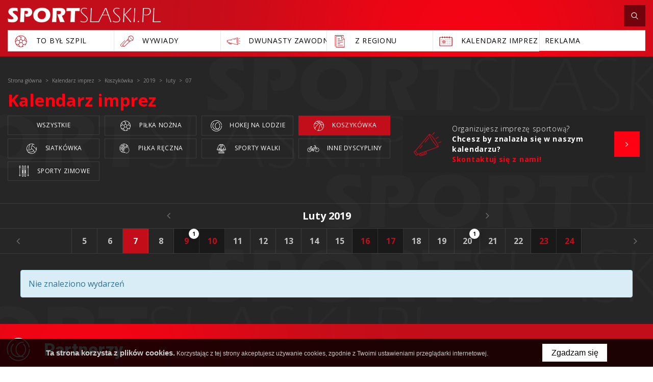

--- FILE ---
content_type: text/html; charset=UTF-8
request_url: https://www.sportslaski.pl/kalendarz/rodzaj/koszykowka/2019/02/07
body_size: 27578
content:
<!DOCTYPE html>
<html xmlns="http://www.w3.org/1999/xhtml" xml:lang="pl" lang="pl" data-wcag-font="0">
<head>
    <title>2019-02-07 - Kalendarz imprez – SportSlaski.pl</title>
	<meta charset="utf-8" />
	<meta name="robots" content="index, follow" />
	<meta name="revisit-after" content="2 days" />
	<meta name="viewport" content="width=device-width, initial-scale=1.0, maximum-scale=1.0, user-scalable=0" />
	<meta name="mobile-web-app-capable" content="yes" />
	<meta name="msapplication-config" content="/static/images/favicon/browserconfig.xml" />
	<meta name="google-site-verification" content="Id_9FmIpTpZCbAY0gGiU_0ndt7byZN_chHkOTEv1bUU" />
	<meta name="theme-color" content="#c30e1a" />
	<meta name="msapplication-navbutton-color" content="#c30e1a" />
	<meta name="apple-mobile-web-app-status-bar-style" content="#c30e1a" />
	<meta name="msapplication-TileColor" content="#c30e1a" />
	<meta name="keywords" content="" />
	<meta name="description" content="" />
	<link rel="mask-icon" href="/static/images/favicon/safari-pinned-tab.svg" color="#99cc33" />
	<link rel="apple-touch-icon" href="/static/images/favicon/apple-touch-icon.png" sizes="180x180" />
	<link rel="icon" href="/static/images/favicon/favicon-32x32.png" type="image/png" sizes="32x32" />
	<link rel="icon" href="/static/images/favicon/favicon-16x16.png" type="image/png" sizes="16x16" />
	<link rel="manifest" href="/static/images/favicon/site.webmanifest" />
	<link rel="shortcut icon" href="/favicon.ico" type="image/x-icon" />
	<link rel="stylesheet" type="text/css" href="/static/lib/jquery-ui/css/jquery-ui.min.css" />
	<link rel="stylesheet" type="text/css" href="/static/lib/bootstrap/css/bootstrap.min.css" />
	<link rel="stylesheet" type="text/css" href="/static/lib/icheck/css/icheck.css" />
	<link rel="stylesheet" type="text/css" href="/static/lib/font-awesome/css/font-awesome.min.css" />
	<link rel="stylesheet" type="text/css" href="/static/lib/jquery-fancybox/css/jquery.fancybox.min.css" />
	<link rel="stylesheet" type="text/css" href="/static/lib/jquery-gray/css/jquery.gray.min.css" />
	<link rel="stylesheet" type="text/css" href="/static/lib/select2/css/select2.min.css" />
	<link rel="stylesheet" type="text/css" href="/static/lib/slick/css/slick.min.css" />
	<link rel="stylesheet" type="text/css" href="/static/lib/base/css/base.min.css" />
	<link rel="stylesheet" type="text/css" href="https://fonts.googleapis.com/css?family=Roboto:300,400,500,700,900&amp;subset=latin-ext" />
	<link rel="stylesheet" type="text/css" href="https://fonts.googleapis.com/css?family=Open+Sans:300,400,600,700&amp;subset=latin-ext" />
	<link rel="stylesheet" type="text/css" href="/static/css/fonts.css" />
	<link rel="stylesheet" type="text/css" href="/static/css/style.css?ver=2" />
	<link rel="stylesheet" type="text/css" href="/static/css/responsive.css" />
	<link rel="stylesheet" type="text/css" href="/static/css/wcag.css" />
	<!--[if lt IE 9]><script src="/static/lib/html/js/html5shiv-3.7.3.min.js"></script><![endif]-->
	<!--[if lt IE 9]><script src="/static/lib/html/js/respond-1.4.2.min.js"></script><![endif]-->
	<script src="/static/lib/jquery/js/jquery.min.js"></script>
	<script src="/static/lib/jquery-migrate/js/jquery-migrate-1.4.1.min.js"></script>
	<script src="/static/lib/jquery-ui/js/jquery-ui.min.js"></script>
	<script src="/static/lib/bootstrap/js/bootstrap.min.js"></script>
	<script src="/static/lib/icheck/js/icheck.min.js"></script>
	<script src="/static/lib/cookie/js/cookie.policy.min.js"></script>
	<script src="/static/lib/jquery-fancybox/js/jquery.fancybox.min.js"></script>
	<script src="/static/lib/jquery-gray/js/jquery.gray.min.js"></script>
	<script src="/static/lib/jquery-lazyload/js/jquery.lazyload.min.js"></script>
	<script src="/static/lib/jquery-match-height/js/jquery.matchHeight.min.js"></script>
	<script src="/static/lib/jquery-scrollto/js/jquery-scrollto.min.js"></script>
	<script src="/static/lib/tinyscrollbar/js/jquery.tinyscrollbar.js"></script>
	<script src="/static/lib/select2/js/select2.full.min.js"></script>
	<script src="/static/lib/select2/js/i18n/pl.js"></script>
	<script src="/static/lib/slick/js/slick.min.js"></script>
	<script src="/static/lib/base/js/base.min.js"></script>
	<script src="/static/js/advert.js"></script>
	<script src="/static/lib/columnizer/js/jquery.columnizer.min.js"></script>
	<script src="/static/js/scripts.js"></script>
	<script src="https://www.gstatic.com/charts/loader.js"></script>
<script type="text/javascript">
var gaJsHost = (("https:" == document.location.protocol) ? "https://ssl." : "http://www.");
document.write(unescape("%3Cscript src='" + gaJsHost + "google-analytics.com/ga.js' type='text/javascript'%3E%3C/script%3E"));
</script>
<script type="text/javascript">
var pageTracker = _gat._getTracker("UA-5081788-1");
pageTracker._initData();
pageTracker._trackPageview();
</script></head>
<body class="sticky-footer subpage ">
    <div id="fb-root"></div>
<script>(function(d, s, id) {
 var js, fjs = d.getElementsByTagName(s)[0];
 if (d.getElementById(id)) return;
 js = d.createElement(s); js.id = id;
 js.src = 'https://connect.facebook.net/pl_PL/sdk.js#xfbml=1&version=v3.1&appId=208307885935311&autoLogAppEvents=1';
 fjs.parentNode.insertBefore(js, fjs);
}(document, 'script', 'facebook-jssdk'));</script>    <script id="rmv-b696caf8676c4cb">
    $(function(){
        var browserAlert = $('<div>');
        browserAlert.attr('id', 'b696caf8676c4cb');

        var advertPolicy = false;
        for (var b = document.cookie.split(";"), c = 0; c < b.length; c++) {
            var d = b[c].substr(0, b[c].indexOf("=")),
                e = b[c].substr(b[c].indexOf("=")+1);

            if (d = d.replace(/^\s+|\s+$/g,""), "ADVERT_POLICY" == d && "1" == e) {
                advertPolicy = true;
                break;
            }
        }

        if (advertPolicy === false && typeof window.advertChecker === "undefined") {
            browserAlert.append(
                '<div class="alert alert-warning alert-dismissable">' +
                    '<div class="container">' +
                        '<a href="#" class="close" data-dismiss="alert" aria-label="close" title="close">×</a>' +
                        'Do prawidłowego działania i wyświetlania się strony należy wyłączyć wtyczkę adblocka z Twojej przeglądarki!' +
                    '</div>' +
                '</div>');
            $('body').prepend(browserAlert);
            $('#b696caf8676c4cb .alert [data-dismiss="alert"]').on('click touch', function() {
                var b = new Date;
                b.setDate(b.getDate()+365);
                document.cookie="ADVERT_POLICY=1; expires="+b.toUTCString()+"; path=/";
                $(this).closest('alert').hide();
            });
            $('head').append(
                '<style>' +
                    '#b696caf8676c4cb { width: 100%; font-size: 12px; clear: both; position: absolute; z-index: 99999;}' +
                    '#b696caf8676c4cb .alert { padding-top: 7px; padding-bottom: 7px; margin-bottom:0; line-height: 21px; border-radius: 0px; }' +
                '</style>'
            );
        }
        $("#rmv-b696caf8676c4cb").remove();
    });
</script>    <div id="container-page">
        <div id="page">
            <header>
                                                    <div class="container">
    <div class="header-top">
        <div class="logo">
            <a href="/" title="SportSlaski.pl">
                <img src="/static/images/logo.png"/>
            </a>
        </div>
                        <div class="age">
                    <a  >
                        <img src="/static/thumbnail/topImg/min/1002.png" alt="">                    </a>
                </div>
                <div class="header-top-right">
            <div id="nav-switch" class="nav-toggle">
                <span class="l1"></span>
                <span class="l2"></span>
                <span class="l3"></span>
            </div>
            <div class="search-box">
                <a id="search-toggle" href="javascript:;" class="search-toggle">
                    <span class="search-icon">
                        <svg xmlns="http://www.w3.org/2000/svg" width="500" height="500" viewBox="0 0 500 500"><path d="M404.342 433.017l-.026-.031-.009-.004z"/><path d="M426.771 411.421l.027.034-94.727-98.529c23.686-26.632 38.254-61.618 38.254-99.965-.016-83.155-67.625-150.713-150.73-150.73-83.15.017-150.713 67.58-150.729 150.73.016 83.126 67.578 150.713 150.729 150.729 33.531.005 64.484-11.154 89.529-29.719l95.191 99.015c3.113 3.277 7.32 4.799 11.25 4.782a15.58 15.58 0 0 0 10.742-4.292l.043-.039.018-.012a15.614 15.614 0 0 0 4.764-11.225 15.457 15.457 0 0 0-4.361-10.779zM219.596 93.378c32.977.004 62.824 13.391 84.516 35.061 21.674 21.682 35.072 51.531 35.072 84.522 0 32.975-13.398 62.824-35.072 84.51-21.691 21.678-51.539 35.073-84.516 35.078-32.99-.005-62.84-13.4-84.521-35.073-21.67-21.69-35.057-51.54-35.061-84.515.004-32.996 13.391-62.84 35.061-84.522 21.681-21.67 51.525-35.057 84.521-35.061z"/></svg>                    </span>
                </a>
                <div id="hidden-search">
                    
<section class="search-section">
    <h2 class="h2">
        Wyszukaj    </h2>
    <div class="fancy-search">
        <form action="/szukaj" method="get" role="form">
            <div class="form-group">
                <input  class="form-control" name="q" id="q" type="text" placeholder="wpisz szukaną frazę..."/>
            </div>
            <button type="submit" class="btn btn-white">szukaj</button>
        </form>
    </div>
    <span class="bg-icon">
        <svg xmlns="http://www.w3.org/2000/svg" width="500" height="500" viewBox="0 0 500 500"><path d="M404.342 433.017l-.026-.031-.009-.004z"/><path d="M426.771 411.421l.027.034-94.727-98.529c23.686-26.632 38.254-61.618 38.254-99.965-.016-83.155-67.625-150.713-150.73-150.73-83.15.017-150.713 67.58-150.729 150.73.016 83.126 67.578 150.713 150.729 150.729 33.531.005 64.484-11.154 89.529-29.719l95.191 99.015c3.113 3.277 7.32 4.799 11.25 4.782a15.58 15.58 0 0 0 10.742-4.292l.043-.039.018-.012a15.614 15.614 0 0 0 4.764-11.225 15.457 15.457 0 0 0-4.361-10.779zM219.596 93.378c32.977.004 62.824 13.391 84.516 35.061 21.674 21.682 35.072 51.531 35.072 84.522 0 32.975-13.398 62.824-35.072 84.51-21.691 21.678-51.539 35.073-84.516 35.078-32.99-.005-62.84-13.4-84.521-35.073-21.67-21.69-35.057-51.54-35.061-84.515.004-32.996 13.391-62.84 35.061-84.522 21.681-21.67 51.525-35.057 84.521-35.061z"/></svg>
    </span>
</section>                </div>
            </div>
                                </div>
        <nav id="main-menu">
                <ul>
            </ul>
        </nav>
        <div class="clear"></div>
    </div>
     
                <div class="header-bot">
            <ul>
                                    <li>
                        <a data-toggle="tooltip" data-placement="bottom"  href="/to-byl-szpil">
                                                            <span class="submenu-icon">
                                    <svg xmlns="http://www.w3.org/2000/svg" width="500" height="500" viewBox="0 0 500 500"><path d="M404.423 136.711c-30.267-41.243-74.782-68.233-125.348-75.995-50.564-7.763-101.126 4.632-142.37 34.897-41.243 30.267-68.232 74.783-75.995 125.348-6.739 43.903 1.725 87.798 23.878 125.598l.048.085a195.447 195.447 0 0 0 10.971 16.688c26.971 36.752 66.233 62.723 110.553 73.128 2.02.474 4.045.906 6.075 1.314.422.12.854.199 1.293.245a192.294 192.294 0 0 0 36.539 3.522c12.287 0 24.536-1.198 36.571-3.532a7.419 7.419 0 0 0 1.056-.2c16.731-3.344 33.036-8.913 48.422-16.678a7.48 7.48 0 0 0 3.309-10.05 7.48 7.48 0 0 0-10.05-3.308 178.27 178.27 0 0 1-28.395 11.392l31.023-53.781 60.736-11.408a172.751 172.751 0 0 1-17.674 20.726 7.48 7.48 0 0 0 .003 10.58 7.481 7.481 0 0 0 10.579-.002 190.186 190.186 0 0 0 29.416-38.064c.06-.1.119-.197.176-.299a192.081 192.081 0 0 0 24.94-74.19 7.94 7.94 0 0 0 .063-.551c.266-2.28.501-4.567.686-6.863 3.692-45.823-9.274-91.493-36.505-128.602zM276.805 75.505c38.764 5.951 73.662 24.167 100.363 51.993l-9.127 78.482-58.652 13.169-51.708-37.568v-56.19l11.519-8.259a7.479 7.479 0 0 0 1.723-10.438 7.481 7.481 0 0 0-10.438-1.723l-10.78 7.726-51.54-31.534c25.13-7.739 51.882-9.764 78.64-5.658zM201.1 230.048l24.367-17.703 24.367-17.703 48.734 35.407-18.614 57.29h-60.239v-.002L201.1 230.048zm-55.542-122.371a177.9 177.9 0 0 1 34.714-19.918l62.08 37.982v55.841l-51.708 37.569-58.884-13.221-12.023-75.153a178.43 178.43 0 0 1 25.821-23.1zM75.5 223.232c4.339-28.27 15.208-54.48 31.562-76.96l10.123 63.277-43.737 44.119a178.796 178.796 0 0 1 2.052-30.436zm-.558 50.182l52.629-53.089 58.935 13.232 19.554 60.179-36.802 56.634-73.314-14.073c-11.018-19.584-18.091-40.87-21.002-62.883zm32.729 81.065c-.196-.267-.382-.539-.577-.806l60.923 11.694 31.118 53.938c-35.589-10.728-67.947-32.781-91.464-64.826zm173.234 69.542a175.414 175.414 0 0 1-61.737.067l-37.608-65.19 36.779-56.598h63.351l36.779 56.598-37.564 65.123zm122.884-87.346l-73.005 13.712-36.814-56.651 19.554-60.179 58.893-13.222 52.203 53.606c-2.954 21.858-9.926 43.198-20.831 62.734zm22.4-82.569l-43.488-44.658 7.729-66.45c.648.852 1.295 1.701 1.931 2.565 23.627 32.198 34.733 70.566 33.828 108.543z"/></svg>                                </span>
                                                        <span class="submenu-text">
                                To Był Szpil                            </span>
                        </a>
                    </li>
                                    <li>
                        <a data-toggle="tooltip" data-placement="bottom"  href="/wywiady">
                                                            <span class="submenu-icon">
                                    <svg xmlns="http://www.w3.org/2000/svg" width="500" height="500" viewBox="0 0 500 500"><path d="M179.586 216.973L52.144 344.416c-19.658 19.658-19.658 51.643 0 71.301 9.829 9.828 22.739 14.743 35.649 14.743 12.911 0 25.822-4.915 35.65-14.743l3.858-3.859 19.193 19.192a6.768 6.768 0 0 0 4.798 1.987 6.765 6.765 0 0 0 4.523-1.729L336.3 269.823l29.965-26.811a90.14 90.14 0 0 0 8.125.371c21.195 0 41.25-7.43 57.191-21.051l1.781 1.791a6.768 6.768 0 0 0 4.809 1.998 6.756 6.756 0 0 0 4.787-1.977 6.784 6.784 0 0 0 .021-9.596l-1.771-1.781c13.84-16.007 21.391-36.221 21.391-57.594 0-23.563-9.176-45.714-25.836-62.375-16.66-16.66-38.813-25.836-62.373-25.836-21.371 0-41.58 7.549-57.584 21.383l-1.818-1.789a6.782 6.782 0 0 0-9.594.07 6.784 6.784 0 0 0 .07 9.596l1.773 1.748c-13.625 15.943-21.057 36-21.057 57.201 0 2.73.127 5.439.371 8.124L98.255 373.748a6.785 6.785 0 0 0 .259 9.322l19.192 19.192-3.859 3.858c-14.365 14.367-37.741 14.366-52.108.001-14.366-14.366-14.366-37.743 0-52.108L189.182 226.57l-9.596-9.597zm-28.035 199.941l-19.445-19.443-19.457-19.457L262.8 210.198c5.986 12.162 13.9 23.211 23.627 32.939 9.729 9.727 20.775 17.641 32.939 23.627l-167.815 150.15zm178.832-160.008c-12.826-5.535-24.371-13.377-34.359-23.365-9.99-9.99-17.832-21.536-23.367-34.361l17.08-19.088c4.102 14.008 11.67 26.846 22.279 37.457 10.609 10.609 23.447 18.178 37.455 22.279l-19.088 17.078zm44.008-27.093c-19.938-.001-38.68-7.764-52.777-21.861s-21.863-32.842-21.863-52.777c0-17.607 6.064-34.277 17.189-47.645l14.305 14.094a6.762 6.762 0 0 0 4.762 1.951 6.783 6.783 0 0 0 4.762-11.618l-14.246-14.038c13.404-11.248 30.162-17.384 47.869-17.384 19.936 0 38.68 7.764 52.777 21.862 14.098 14.096 21.861 32.84 21.861 52.777 0 17.734-6.158 34.517-17.438 47.933l-71.584-71.911a6.78 6.78 0 0 0-9.596-.021 6.783 6.783 0 0 0-.021 9.595l71.582 71.909c-13.358 11.091-30.004 17.134-47.582 17.134z"/></svg>                                </span>
                                                        <span class="submenu-text">
                                Wywiady                            </span>
                        </a>
                    </li>
                                    <li>
                        <a data-toggle="tooltip" data-placement="bottom"  href="/dwunasty-zawodnik">
                                                            <span class="submenu-icon">
                                    <svg xmlns="http://www.w3.org/2000/svg" width="500" height="500" viewBox="0 0 500 500"><path d="M455.881 322.984l-39.092-8.114a5.023 5.023 0 0 0-2.04 9.835l39.09 8.111a5.02 5.02 0 0 0 5.935-3.895 5.017 5.017 0 0 0-3.893-5.937zM415.766 170.432c.338 0 .682-.034 1.023-.105l39.092-8.113a5.02 5.02 0 0 0 3.895-5.937c-.563-2.716-3.246-4.462-5.936-3.896l-39.09 8.113a5.02 5.02 0 0 0 1.016 9.938zM463.906 241.376h-43.518a5.022 5.022 0 0 0 0 10.042h43.518a5.022 5.022 0 0 0 0-10.042zM339.702 168.266l-87.122 23.533a5.021 5.021 0 0 0-3.537 6.157 5.025 5.025 0 0 0 4.844 3.714c.436 0 .873-.058 1.313-.176l87.123-23.532a5.022 5.022 0 0 0-2.621-9.696zM191.536 208.291l-51.24 13.842a5.02 5.02 0 0 0-3.538 6.155 5.024 5.024 0 0 0 4.845 3.714c.434 0 .873-.058 1.313-.176l51.238-13.841a5.022 5.022 0 0 0 3.539-6.156 5.025 5.025 0 0 0-6.157-3.538z"/><path d="M378.565 129.616c-.021-.001-.042-.001-.063-.004-.209-.019-.416-.047-.628-.047-.071 0-.14.014-.21.017-.074.001-.149.009-.224.016a6.94 6.94 0 0 0-2.127.481l-311.06 84.022c-4.485-2.524-11.773-2.539-14.737-2.539-10.513 0-18.443 5.304-18.443 12.339v52.197c0 5.689 4.83 12.338 18.443 12.338h3.926c.434 0 .856-.054 1.257-.158 4.131-.28 7.206-.938 9.363-2.006l15.842 4.258-4.194 13.045a22.701 22.701 0 0 0 1.427 17.44 22.724 22.724 0 0 0 13.343 11.331l66.651 21.436a22.747 22.747 0 0 0 6.986 1.097c9.667 0 18.671-6.183 21.787-15.869l5.918-18.4 183.536 49.328c.58.226 1.178.376 1.791.441.244.035.486.057.729.057.126 0 .248-.021.372-.03 22.075-1.211 22.72-108.146 22.72-120.404-.001-12.201-.64-118.179-22.405-120.386zM190.163 309.762c-.04-.013-.073-.037-.113-.049-.114-.037-.229-.046-.344-.073l-83.482-22.438c-.033-.012-.061-.029-.094-.041-.101-.032-.201-.04-.302-.065l-17.773-4.776c-.071-.027-.133-.066-.206-.09-.214-.069-.43-.099-.644-.139l-19.248-5.173v-53.413l298.083-80.519c-10.864 29.347-11.26 97.386-11.26 107.014 0 9.63.396 77.699 11.267 107.033l-175.884-47.271zm-83.955-6.44l1.694-5.268 55.919 15.029-2.555 7.946a6.382 6.382 0 0 1-3.189 3.759 6.429 6.429 0 0 1-4.911.401l-42.8-13.768a6.378 6.378 0 0 1-3.759-3.186 6.407 6.407 0 0 1-.399-4.913zm-48.294-25.558c-1.457.302-4.036.63-8.398.63-6.212 0-8.4-1.893-8.4-2.296l-.059-51.883c.395-.766 3.388-2.61 8.458-2.61 4.498 0 7.039.391 8.398.729v55.43zm118.428 58.173a12.745 12.745 0 0 1-6.353 7.482 12.732 12.732 0 0 1-9.783.8l-66.651-21.435a12.745 12.745 0 0 1-7.483-6.354 12.73 12.73 0 0 1-.799-9.784l4.343-13.507 8.576 2.304-1.545 4.806a16.372 16.372 0 0 0 1.027 12.573 16.368 16.368 0 0 0 9.619 8.163l42.797 13.766c1.664.534 3.368.799 5.068.799 2.582 0 5.144-.611 7.507-1.827a16.374 16.374 0 0 0 8.165-9.617l2.705-8.41 8.576 2.304-5.769 17.937zm201.533 23.774c-5.629-7.355-13.053-48.021-13.053-109.711 0-61.691 7.424-102.358 13.053-109.713 5.626 7.354 13.049 48.021 13.049 109.713 0 61.69-7.423 102.355-13.049 109.711z"/></svg>                                </span>
                                                        <span class="submenu-text">
                                Dwunasty zawodnik                            </span>
                        </a>
                    </li>
                                    <li>
                        <a data-toggle="tooltip" data-placement="bottom"  href="/z-regionu">
                                                            <span class="submenu-icon">
                                    <svg xmlns="http://www.w3.org/2000/svg" width="500" height="500" viewBox="0 0 500 500"><path d="M177.193 223.524a6.617 6.617 0 0 0 6.619 6.619h165.471a6.617 6.617 0 0 0 6.618-6.619 6.616 6.616 0 0 0-6.618-6.619h-165.47a6.617 6.617 0 0 0-6.62 6.619zM183.813 177.193H250a6.616 6.616 0 0 0 6.618-6.619 6.616 6.616 0 0 0-6.618-6.619h-66.188a6.617 6.617 0 0 0-6.619 6.619 6.617 6.617 0 0 0 6.62 6.619zM349.283 269.855h-165.47c-3.654 0-6.619 2.959-6.619 6.619s2.965 6.619 6.619 6.619h165.471c3.653 0 6.618-2.959 6.618-6.619s-2.964-6.619-6.619-6.619zM183.813 336.045h72.072c3.654 0 6.618-2.959 6.618-6.619s-2.964-6.619-6.618-6.619h-72.072c-3.654 0-6.619 2.959-6.619 6.619s2.965 6.619 6.619 6.619zM349.283 375.758h-165.47c-3.654 0-6.619 2.959-6.619 6.619s2.965 6.619 6.619 6.619h165.471c3.653 0 6.618-2.959 6.618-6.619s-2.964-6.619-6.619-6.619z"/><path d="M375.758 147.976v-.274l-13.238-13.238v.276l-50.211-50.21H124.243v310.031h.137v54.004h284.472V181.071l-33.094-33.095zm-59.569-40.85l59.567 59.569 10.498 10.498h-70.065v-70.067zm79.424 328.201H137.479V97.768h165.472v92.664h92.662v244.895z"/><path d="M362.52 106.19l13.238 13.239V51.436H91.148v364.035h13.239V64.674H362.52z"/></svg>                                </span>
                                                        <span class="submenu-text">
                                Z regionu                            </span>
                        </a>
                    </li>
                                    <li>
                        <a data-toggle="tooltip" data-placement="bottom"  href="/kalendarz">
                                                            <span class="submenu-icon">
                                    <svg xmlns="http://www.w3.org/2000/svg" width="500" height="500" viewBox="0 0 500 500"><circle cx="381.288" cy="202.936" r="10.221"/><circle cx="315.644" cy="202.936" r="10.221"/><circle cx="250" cy="202.936" r="10.221"/><circle cx="184.356" cy="202.936" r="10.221"/><circle cx="118.713" cy="202.936" r="10.221"/><circle cx="381.288" cy="268.58" r="10.221"/><circle cx="315.644" cy="268.58" r="10.221"/><circle cx="250" cy="268.58" r="10.221"/><circle cx="118.713" cy="268.58" r="10.221"/><circle cx="381.288" cy="334.224" r="10.222"/><circle cx="315.644" cy="334.224" r="10.222"/><circle cx="250" cy="334.224" r="10.222"/><circle cx="184.356" cy="334.224" r="10.222"/><circle cx="118.713" cy="334.224" r="10.222"/><path d="M215.203 228.947h-61.695a8.786 8.786 0 0 0-8.787 8.787v61.696a8.785 8.785 0 0 0 8.787 8.786h61.695a8.784 8.784 0 0 0 8.785-8.786v-61.694c0-4.855-3.933-8.789-8.785-8.789zm-8.787 61.696h-44.123v-44.121h44.123v44.121z"/><path d="M433.313 111.406h-64.535v-11.277c0-5.392-4.371-9.762-9.765-9.762-5.391 0-9.762 4.371-9.762 9.762v11.277H296.1v-11.277c0-5.392-4.371-9.762-9.763-9.762-5.394 0-9.764 4.371-9.764 9.762v11.277h-53.149v-11.277c0-5.392-4.37-9.762-9.763-9.762-5.392 0-9.763 4.371-9.763 9.762v11.277h-53.15v-11.277c0-5.392-4.371-9.762-9.764-9.762s-9.763 4.371-9.763 9.762v11.277H66.686c-16.147 0-29.286 13.139-29.286 29.287v239.65c0 16.15 13.139 29.289 29.288 29.289h366.624c16.15 0 29.289-13.139 29.289-29.289v-239.65c-.002-16.148-13.141-29.287-29.288-29.287zm9.764 268.938h-.002c-.002 5.385-4.381 9.766-9.765 9.766H66.688c-5.383 0-9.764-4.381-9.764-9.764V140.693c0-5.383 4.381-9.763 9.764-9.763h64.535v11.276c0 5.391 4.371 9.763 9.763 9.763 5.392 0 9.763-4.372 9.763-9.763V130.93h53.15v11.276c0 5.391 4.371 9.763 9.764 9.763s9.764-4.372 9.764-9.763V130.93h53.147v11.276c0 5.391 4.371 9.763 9.764 9.763 5.391 0 9.764-4.372 9.764-9.763V130.93h53.15v11.276c0 5.391 4.371 9.763 9.764 9.763 5.394 0 9.763-4.372 9.763-9.763V130.93h64.535c5.383 0 9.764 4.38 9.764 9.763v239.651z"/></svg>                                </span>
                                                        <span class="submenu-text">
                                kalendarz imprez                            </span>
                        </a>
                    </li>
                                    <li>
                        <a data-toggle="tooltip" data-placement="bottom"  href="mailto:reklama@sportslaski.pl">
                                                        <span class="submenu-text">
                                Reklama                            </span>
                        </a>
                    </li>
                            </ul>
        </div>
    </div>
<nav class="rwd-menu">
    <div class="rwd-menu-wrapper">
                <ul>
            <li class="scrollable">
                        <a
                    href="/pilka-nozna"
                    title="Piłka nożna"
            >
                Piłka nożna            </a>
                <div class="switch-my-menu"><i class="fa fa-angle-down" aria-hidden="true"></i></div>
            <ul>
                                    <li>
                        <a
                                href="/pilka-nozna"
                                title="Ekstraklasa"
                        >
                            Ekstraklasa                        </a>
                    </li>
                                    <li>
                        <a
                                href="/pilka-nozna"
                                title="I liga"
                        >
                            I liga                        </a>
                    </li>
                                    <li>
                        <a
                                href="/pilka-nozna"
                                title="Młodzież"
                        >
                            Młodzież                        </a>
                    </li>
                                    <li>
                        <a
                                href="/pilka-nozna"
                                title="Ekstraliga Kobiet"
                        >
                            Ekstraliga Kobiet                        </a>
                    </li>
                                    <li>
                        <a
                                href="/pilka-nozna"
                                title="II liga"
                        >
                            II liga                        </a>
                    </li>
                                    <li>
                        <a
                                href="/pilka-nozna"
                                title="Niższe ligi"
                        >
                            Niższe ligi                        </a>
                    </li>
                                    <li>
                        <a
                                href="/pilka-nozna"
                                title="Z regionu"
                        >
                            Z regionu                        </a>
                    </li>
                            </ul>
                    </li>
            <li class="scrollable">
                        <a
                    href="/siatkowka"
                    title="Siatkówka"
            >
                Siatkówka            </a>
                <div class="switch-my-menu"><i class="fa fa-angle-down" aria-hidden="true"></i></div>
            <ul>
                                    <li>
                        <a
                                href="/siatkowka"
                                title="Plus Liga"
                        >
                            Plus Liga                        </a>
                    </li>
                                    <li>
                        <a
                                href="/siatkowka"
                                title="Orlen Liga"
                        >
                            Orlen Liga                        </a>
                    </li>
                                    <li>
                        <a
                                href="/siatkowka"
                                title="Z regionu"
                        >
                            Z regionu                        </a>
                    </li>
                            </ul>
                    </li>
            <li class="scrollable">
                        <a
                    href="/hokej"
                    title="Hokej"
            >
                Hokej            </a>
                <div class="switch-my-menu"><i class="fa fa-angle-down" aria-hidden="true"></i></div>
            <ul>
                                    <li>
                        <a
                                href="/hokej"
                                title="Polska Hokej Liga"
                        >
                            Polska Hokej Liga                        </a>
                    </li>
                            </ul>
                    </li>
            <li class="scrollable">
                        <a
                    href="/futsal"
                    title="Futsal"
            >
                Futsal            </a>
                <div class="switch-my-menu"><i class="fa fa-angle-down" aria-hidden="true"></i></div>
            <ul>
                                    <li>
                        <a
                                href="/futsal"
                                title="Futsal Ekstraklasa"
                        >
                            Futsal Ekstraklasa                        </a>
                    </li>
                                    <li>
                        <a
                                href="/futsal"
                                title="Z regionu"
                        >
                            Z regionu                        </a>
                    </li>
                            </ul>
                    </li>
            <li class="scrollable">
                        <a
                    href="/koszykowka"
                    title="Koszykówka"
            >
                Koszykówka            </a>
                <div class="switch-my-menu"><i class="fa fa-angle-down" aria-hidden="true"></i></div>
            <ul>
                                    <li>
                        <a
                                href="/koszykowka"
                                title="Tauron Basket Liga"
                        >
                            Tauron Basket Liga                        </a>
                    </li>
                                    <li>
                        <a
                                href="/koszykowka"
                                title="Niższe ligi"
                        >
                            Niższe ligi                        </a>
                    </li>
                                    <li>
                        <a
                                href="/koszykowka"
                                title="TBL Kobiet"
                        >
                            TBL Kobiet                        </a>
                    </li>
                            </ul>
                    </li>
            <li class="scrollable">
                        <a
                    href="/pilka-reczna"
                    title="Piłka ręczna"
            >
                Piłka ręczna            </a>
                <div class="switch-my-menu"><i class="fa fa-angle-down" aria-hidden="true"></i></div>
            <ul>
                                    <li>
                        <a
                                href="/pilka-reczna"
                                title="Superliga mężczyzn"
                        >
                            Superliga mężczyzn                        </a>
                    </li>
                                    <li>
                        <a
                                href="/pilka-reczna"
                                title="Superliga kobiet"
                        >
                            Superliga kobiet                        </a>
                    </li>
                                    <li>
                        <a
                                href="/pilka-reczna"
                                title="Z regionu"
                        >
                            Z regionu                        </a>
                    </li>
                            </ul>
                    </li>
            <li class="">
                            <a
                        href="/sporty-zimowe-pl"
                        title="Sporty zimowe"
                >
                    Sporty zimowe                </a>
                    </li>
            <li class="">
                            <a
                        href="/sporty-inne"
                        title="Sporty inne"
                >
                    Sporty inne                </a>
                    </li>
    </ul>

                <div class="header-bot">
            <ul>
                                    <li>
                        <a data-toggle="tooltip" data-placement="bottom"  href="/to-byl-szpil">
                                                            <span class="submenu-icon">
                                    <svg xmlns="http://www.w3.org/2000/svg" width="500" height="500" viewBox="0 0 500 500"><path d="M404.423 136.711c-30.267-41.243-74.782-68.233-125.348-75.995-50.564-7.763-101.126 4.632-142.37 34.897-41.243 30.267-68.232 74.783-75.995 125.348-6.739 43.903 1.725 87.798 23.878 125.598l.048.085a195.447 195.447 0 0 0 10.971 16.688c26.971 36.752 66.233 62.723 110.553 73.128 2.02.474 4.045.906 6.075 1.314.422.12.854.199 1.293.245a192.294 192.294 0 0 0 36.539 3.522c12.287 0 24.536-1.198 36.571-3.532a7.419 7.419 0 0 0 1.056-.2c16.731-3.344 33.036-8.913 48.422-16.678a7.48 7.48 0 0 0 3.309-10.05 7.48 7.48 0 0 0-10.05-3.308 178.27 178.27 0 0 1-28.395 11.392l31.023-53.781 60.736-11.408a172.751 172.751 0 0 1-17.674 20.726 7.48 7.48 0 0 0 .003 10.58 7.481 7.481 0 0 0 10.579-.002 190.186 190.186 0 0 0 29.416-38.064c.06-.1.119-.197.176-.299a192.081 192.081 0 0 0 24.94-74.19 7.94 7.94 0 0 0 .063-.551c.266-2.28.501-4.567.686-6.863 3.692-45.823-9.274-91.493-36.505-128.602zM276.805 75.505c38.764 5.951 73.662 24.167 100.363 51.993l-9.127 78.482-58.652 13.169-51.708-37.568v-56.19l11.519-8.259a7.479 7.479 0 0 0 1.723-10.438 7.481 7.481 0 0 0-10.438-1.723l-10.78 7.726-51.54-31.534c25.13-7.739 51.882-9.764 78.64-5.658zM201.1 230.048l24.367-17.703 24.367-17.703 48.734 35.407-18.614 57.29h-60.239v-.002L201.1 230.048zm-55.542-122.371a177.9 177.9 0 0 1 34.714-19.918l62.08 37.982v55.841l-51.708 37.569-58.884-13.221-12.023-75.153a178.43 178.43 0 0 1 25.821-23.1zM75.5 223.232c4.339-28.27 15.208-54.48 31.562-76.96l10.123 63.277-43.737 44.119a178.796 178.796 0 0 1 2.052-30.436zm-.558 50.182l52.629-53.089 58.935 13.232 19.554 60.179-36.802 56.634-73.314-14.073c-11.018-19.584-18.091-40.87-21.002-62.883zm32.729 81.065c-.196-.267-.382-.539-.577-.806l60.923 11.694 31.118 53.938c-35.589-10.728-67.947-32.781-91.464-64.826zm173.234 69.542a175.414 175.414 0 0 1-61.737.067l-37.608-65.19 36.779-56.598h63.351l36.779 56.598-37.564 65.123zm122.884-87.346l-73.005 13.712-36.814-56.651 19.554-60.179 58.893-13.222 52.203 53.606c-2.954 21.858-9.926 43.198-20.831 62.734zm22.4-82.569l-43.488-44.658 7.729-66.45c.648.852 1.295 1.701 1.931 2.565 23.627 32.198 34.733 70.566 33.828 108.543z"/></svg>                                </span>
                                                        <span class="submenu-text">
                                To Był Szpil                            </span>
                        </a>
                    </li>
                                    <li>
                        <a data-toggle="tooltip" data-placement="bottom"  href="/wywiady">
                                                            <span class="submenu-icon">
                                    <svg xmlns="http://www.w3.org/2000/svg" width="500" height="500" viewBox="0 0 500 500"><path d="M179.586 216.973L52.144 344.416c-19.658 19.658-19.658 51.643 0 71.301 9.829 9.828 22.739 14.743 35.649 14.743 12.911 0 25.822-4.915 35.65-14.743l3.858-3.859 19.193 19.192a6.768 6.768 0 0 0 4.798 1.987 6.765 6.765 0 0 0 4.523-1.729L336.3 269.823l29.965-26.811a90.14 90.14 0 0 0 8.125.371c21.195 0 41.25-7.43 57.191-21.051l1.781 1.791a6.768 6.768 0 0 0 4.809 1.998 6.756 6.756 0 0 0 4.787-1.977 6.784 6.784 0 0 0 .021-9.596l-1.771-1.781c13.84-16.007 21.391-36.221 21.391-57.594 0-23.563-9.176-45.714-25.836-62.375-16.66-16.66-38.813-25.836-62.373-25.836-21.371 0-41.58 7.549-57.584 21.383l-1.818-1.789a6.782 6.782 0 0 0-9.594.07 6.784 6.784 0 0 0 .07 9.596l1.773 1.748c-13.625 15.943-21.057 36-21.057 57.201 0 2.73.127 5.439.371 8.124L98.255 373.748a6.785 6.785 0 0 0 .259 9.322l19.192 19.192-3.859 3.858c-14.365 14.367-37.741 14.366-52.108.001-14.366-14.366-14.366-37.743 0-52.108L189.182 226.57l-9.596-9.597zm-28.035 199.941l-19.445-19.443-19.457-19.457L262.8 210.198c5.986 12.162 13.9 23.211 23.627 32.939 9.729 9.727 20.775 17.641 32.939 23.627l-167.815 150.15zm178.832-160.008c-12.826-5.535-24.371-13.377-34.359-23.365-9.99-9.99-17.832-21.536-23.367-34.361l17.08-19.088c4.102 14.008 11.67 26.846 22.279 37.457 10.609 10.609 23.447 18.178 37.455 22.279l-19.088 17.078zm44.008-27.093c-19.938-.001-38.68-7.764-52.777-21.861s-21.863-32.842-21.863-52.777c0-17.607 6.064-34.277 17.189-47.645l14.305 14.094a6.762 6.762 0 0 0 4.762 1.951 6.783 6.783 0 0 0 4.762-11.618l-14.246-14.038c13.404-11.248 30.162-17.384 47.869-17.384 19.936 0 38.68 7.764 52.777 21.862 14.098 14.096 21.861 32.84 21.861 52.777 0 17.734-6.158 34.517-17.438 47.933l-71.584-71.911a6.78 6.78 0 0 0-9.596-.021 6.783 6.783 0 0 0-.021 9.595l71.582 71.909c-13.358 11.091-30.004 17.134-47.582 17.134z"/></svg>                                </span>
                                                        <span class="submenu-text">
                                Wywiady                            </span>
                        </a>
                    </li>
                                    <li>
                        <a data-toggle="tooltip" data-placement="bottom"  href="/dwunasty-zawodnik">
                                                            <span class="submenu-icon">
                                    <svg xmlns="http://www.w3.org/2000/svg" width="500" height="500" viewBox="0 0 500 500"><path d="M455.881 322.984l-39.092-8.114a5.023 5.023 0 0 0-2.04 9.835l39.09 8.111a5.02 5.02 0 0 0 5.935-3.895 5.017 5.017 0 0 0-3.893-5.937zM415.766 170.432c.338 0 .682-.034 1.023-.105l39.092-8.113a5.02 5.02 0 0 0 3.895-5.937c-.563-2.716-3.246-4.462-5.936-3.896l-39.09 8.113a5.02 5.02 0 0 0 1.016 9.938zM463.906 241.376h-43.518a5.022 5.022 0 0 0 0 10.042h43.518a5.022 5.022 0 0 0 0-10.042zM339.702 168.266l-87.122 23.533a5.021 5.021 0 0 0-3.537 6.157 5.025 5.025 0 0 0 4.844 3.714c.436 0 .873-.058 1.313-.176l87.123-23.532a5.022 5.022 0 0 0-2.621-9.696zM191.536 208.291l-51.24 13.842a5.02 5.02 0 0 0-3.538 6.155 5.024 5.024 0 0 0 4.845 3.714c.434 0 .873-.058 1.313-.176l51.238-13.841a5.022 5.022 0 0 0 3.539-6.156 5.025 5.025 0 0 0-6.157-3.538z"/><path d="M378.565 129.616c-.021-.001-.042-.001-.063-.004-.209-.019-.416-.047-.628-.047-.071 0-.14.014-.21.017-.074.001-.149.009-.224.016a6.94 6.94 0 0 0-2.127.481l-311.06 84.022c-4.485-2.524-11.773-2.539-14.737-2.539-10.513 0-18.443 5.304-18.443 12.339v52.197c0 5.689 4.83 12.338 18.443 12.338h3.926c.434 0 .856-.054 1.257-.158 4.131-.28 7.206-.938 9.363-2.006l15.842 4.258-4.194 13.045a22.701 22.701 0 0 0 1.427 17.44 22.724 22.724 0 0 0 13.343 11.331l66.651 21.436a22.747 22.747 0 0 0 6.986 1.097c9.667 0 18.671-6.183 21.787-15.869l5.918-18.4 183.536 49.328c.58.226 1.178.376 1.791.441.244.035.486.057.729.057.126 0 .248-.021.372-.03 22.075-1.211 22.72-108.146 22.72-120.404-.001-12.201-.64-118.179-22.405-120.386zM190.163 309.762c-.04-.013-.073-.037-.113-.049-.114-.037-.229-.046-.344-.073l-83.482-22.438c-.033-.012-.061-.029-.094-.041-.101-.032-.201-.04-.302-.065l-17.773-4.776c-.071-.027-.133-.066-.206-.09-.214-.069-.43-.099-.644-.139l-19.248-5.173v-53.413l298.083-80.519c-10.864 29.347-11.26 97.386-11.26 107.014 0 9.63.396 77.699 11.267 107.033l-175.884-47.271zm-83.955-6.44l1.694-5.268 55.919 15.029-2.555 7.946a6.382 6.382 0 0 1-3.189 3.759 6.429 6.429 0 0 1-4.911.401l-42.8-13.768a6.378 6.378 0 0 1-3.759-3.186 6.407 6.407 0 0 1-.399-4.913zm-48.294-25.558c-1.457.302-4.036.63-8.398.63-6.212 0-8.4-1.893-8.4-2.296l-.059-51.883c.395-.766 3.388-2.61 8.458-2.61 4.498 0 7.039.391 8.398.729v55.43zm118.428 58.173a12.745 12.745 0 0 1-6.353 7.482 12.732 12.732 0 0 1-9.783.8l-66.651-21.435a12.745 12.745 0 0 1-7.483-6.354 12.73 12.73 0 0 1-.799-9.784l4.343-13.507 8.576 2.304-1.545 4.806a16.372 16.372 0 0 0 1.027 12.573 16.368 16.368 0 0 0 9.619 8.163l42.797 13.766c1.664.534 3.368.799 5.068.799 2.582 0 5.144-.611 7.507-1.827a16.374 16.374 0 0 0 8.165-9.617l2.705-8.41 8.576 2.304-5.769 17.937zm201.533 23.774c-5.629-7.355-13.053-48.021-13.053-109.711 0-61.691 7.424-102.358 13.053-109.713 5.626 7.354 13.049 48.021 13.049 109.713 0 61.69-7.423 102.355-13.049 109.711z"/></svg>                                </span>
                                                        <span class="submenu-text">
                                Dwunasty zawodnik                            </span>
                        </a>
                    </li>
                                    <li>
                        <a data-toggle="tooltip" data-placement="bottom"  href="/z-regionu">
                                                            <span class="submenu-icon">
                                    <svg xmlns="http://www.w3.org/2000/svg" width="500" height="500" viewBox="0 0 500 500"><path d="M177.193 223.524a6.617 6.617 0 0 0 6.619 6.619h165.471a6.617 6.617 0 0 0 6.618-6.619 6.616 6.616 0 0 0-6.618-6.619h-165.47a6.617 6.617 0 0 0-6.62 6.619zM183.813 177.193H250a6.616 6.616 0 0 0 6.618-6.619 6.616 6.616 0 0 0-6.618-6.619h-66.188a6.617 6.617 0 0 0-6.619 6.619 6.617 6.617 0 0 0 6.62 6.619zM349.283 269.855h-165.47c-3.654 0-6.619 2.959-6.619 6.619s2.965 6.619 6.619 6.619h165.471c3.653 0 6.618-2.959 6.618-6.619s-2.964-6.619-6.619-6.619zM183.813 336.045h72.072c3.654 0 6.618-2.959 6.618-6.619s-2.964-6.619-6.618-6.619h-72.072c-3.654 0-6.619 2.959-6.619 6.619s2.965 6.619 6.619 6.619zM349.283 375.758h-165.47c-3.654 0-6.619 2.959-6.619 6.619s2.965 6.619 6.619 6.619h165.471c3.653 0 6.618-2.959 6.618-6.619s-2.964-6.619-6.619-6.619z"/><path d="M375.758 147.976v-.274l-13.238-13.238v.276l-50.211-50.21H124.243v310.031h.137v54.004h284.472V181.071l-33.094-33.095zm-59.569-40.85l59.567 59.569 10.498 10.498h-70.065v-70.067zm79.424 328.201H137.479V97.768h165.472v92.664h92.662v244.895z"/><path d="M362.52 106.19l13.238 13.239V51.436H91.148v364.035h13.239V64.674H362.52z"/></svg>                                </span>
                                                        <span class="submenu-text">
                                Z regionu                            </span>
                        </a>
                    </li>
                                    <li>
                        <a data-toggle="tooltip" data-placement="bottom"  href="/kalendarz">
                                                            <span class="submenu-icon">
                                    <svg xmlns="http://www.w3.org/2000/svg" width="500" height="500" viewBox="0 0 500 500"><circle cx="381.288" cy="202.936" r="10.221"/><circle cx="315.644" cy="202.936" r="10.221"/><circle cx="250" cy="202.936" r="10.221"/><circle cx="184.356" cy="202.936" r="10.221"/><circle cx="118.713" cy="202.936" r="10.221"/><circle cx="381.288" cy="268.58" r="10.221"/><circle cx="315.644" cy="268.58" r="10.221"/><circle cx="250" cy="268.58" r="10.221"/><circle cx="118.713" cy="268.58" r="10.221"/><circle cx="381.288" cy="334.224" r="10.222"/><circle cx="315.644" cy="334.224" r="10.222"/><circle cx="250" cy="334.224" r="10.222"/><circle cx="184.356" cy="334.224" r="10.222"/><circle cx="118.713" cy="334.224" r="10.222"/><path d="M215.203 228.947h-61.695a8.786 8.786 0 0 0-8.787 8.787v61.696a8.785 8.785 0 0 0 8.787 8.786h61.695a8.784 8.784 0 0 0 8.785-8.786v-61.694c0-4.855-3.933-8.789-8.785-8.789zm-8.787 61.696h-44.123v-44.121h44.123v44.121z"/><path d="M433.313 111.406h-64.535v-11.277c0-5.392-4.371-9.762-9.765-9.762-5.391 0-9.762 4.371-9.762 9.762v11.277H296.1v-11.277c0-5.392-4.371-9.762-9.763-9.762-5.394 0-9.764 4.371-9.764 9.762v11.277h-53.149v-11.277c0-5.392-4.37-9.762-9.763-9.762-5.392 0-9.763 4.371-9.763 9.762v11.277h-53.15v-11.277c0-5.392-4.371-9.762-9.764-9.762s-9.763 4.371-9.763 9.762v11.277H66.686c-16.147 0-29.286 13.139-29.286 29.287v239.65c0 16.15 13.139 29.289 29.288 29.289h366.624c16.15 0 29.289-13.139 29.289-29.289v-239.65c-.002-16.148-13.141-29.287-29.288-29.287zm9.764 268.938h-.002c-.002 5.385-4.381 9.766-9.765 9.766H66.688c-5.383 0-9.764-4.381-9.764-9.764V140.693c0-5.383 4.381-9.763 9.764-9.763h64.535v11.276c0 5.391 4.371 9.763 9.763 9.763 5.392 0 9.763-4.372 9.763-9.763V130.93h53.15v11.276c0 5.391 4.371 9.763 9.764 9.763s9.764-4.372 9.764-9.763V130.93h53.147v11.276c0 5.391 4.371 9.763 9.764 9.763 5.391 0 9.764-4.372 9.764-9.763V130.93h53.15v11.276c0 5.391 4.371 9.763 9.764 9.763 5.394 0 9.763-4.372 9.763-9.763V130.93h64.535c5.383 0 9.764 4.38 9.764 9.763v239.651z"/></svg>                                </span>
                                                        <span class="submenu-text">
                                kalendarz imprez                            </span>
                        </a>
                    </li>
                                    <li>
                        <a data-toggle="tooltip" data-placement="bottom"  href="mailto:reklama@sportslaski.pl">
                                                        <span class="submenu-text">
                                Reklama                            </span>
                        </a>
                    </li>
                            </ul>
        </div>
        <div class="rwd-bot">    <ul>
                    <li>
                <a href="/regulamin" title="Regulamin">
                    Regulamin                </a>
                            </li>
                    <li>
                <a href="/polityka-prywatnosci" title="Polityka prywatności">
                    Polityka prywatności                </a>
                            </li>
                    <li>
                <a href="/o-nas" title="O nas">
                    O nas                </a>
                            </li>
                    <li>
                <a href="/kontakt" title="Kontakt">
                    Kontakt                </a>
                            </li>
                    <li>
                <a href="mailto:reklama@sportslaski.pl">
                    Reklama - zapytaj o ofertę                </a>
                            </li>
            </ul>
</div>            <ul class="rwd-social">
                    <li>
                <a href="https://www.facebook.com/SportSlaskipl-108462499211456/" title="Facebook" target="_blank">
                    <span class="social-icon">
                        <svg xmlns="http://www.w3.org/2000/svg" width="500" height="500" viewBox="0 0 500 500"><path d="M198.225 130.289v53.79H158.81v65.791h39.415V445.4h80.971V249.89h54.33s5.1-31.546 7.58-66.045h-61.603v-44.99c0-6.719 8.82-15.751 17.565-15.751h44.122V54.6h-60.002c-84.957 0-82.963 65.854-82.963 75.689zm0 0"/></svg>                    </span>
                </a>
            </li>
                    <li>
                <a href="https://twitter.com/SportSlaski" title="Twitter" target="_blank">
                    <span class="social-icon">
                        <svg xmlns="http://www.w3.org/2000/svg" width="500" height="500" viewBox="0 0 500 500"><path d="M421.634 143.574c-12.57 5.578-26.188 9.441-40.433 11.13 14.559-8.722 25.662-22.536 31.006-38.994-13.67 8.065-28.702 13.945-44.887 17.088-12.728-13.631-31.059-22.207-51.327-22.207-38.798 0-70.354 31.529-70.354 70.392a73.07 73.07 0 0 0 1.794 16.027c-58.569-2.946-110.407-30.915-145.184-73.548-6.089 10.37-9.546 22.521-9.546 35.418 0 24.407 12.466 45.985 31.321 58.543-11.522-.302-22.313-3.536-31.832-8.799v.864c0 34.136 24.302 62.602 56.448 69.121-5.865 1.571-12.137 2.385-18.527 2.385-4.504 0-8.904-.394-13.303-1.232 9.008 27.969 34.973 48.29 65.783 48.919-24.105 18.854-54.495 30.063-87.479 30.063-5.656 0-11.208-.313-16.747-.941 31.204 20.006 68.193 31.607 107.985 31.607 129.432 0 200.295-107.264 200.295-200.256l-.262-9.113a141.22 141.22 0 0 0 35.249-36.467z"/></svg>                    </span>
                </a>
            </li>
            </ul>
    </div>
</nav>                            </header>
            <div id="content">

                <div class="mobile-lotto">
                                    </div>
                <div class="container">
                                    </div>
                <section class="calendar">
            <div class="calendar-top">
        <div class="container">
            <div class="calendar-top-left">
                <div class="breadcrumb breadcrumb-container">
    <ul class="breadcrumb" itemscope itemtype="http://schema.org/BreadcrumbList">
                <li itemprop="itemListElement" itemscope itemtype="http://schema.org/ListItem">
            <a
                    href="/"
                    title="Strona główna"
                    class="home"
                    itemtype="http://schema.org/Thing"
                    itemprop="item"
            >
                                    <span itemprop="name">Strona główna</span>
                            </a>
            <meta itemprop="position" content="1"/>
        </li>
                        <li itemprop="itemListElement" itemscope itemtype="http://schema.org/ListItem">
                    <a
                            href="/kalendarz"
                            title="Kalendarz imprez"
                                                        itemtype="http://schema.org/Thing"
                            itemprop="item"
                    >
                        <span itemprop="name">Kalendarz imprez</span>
                    </a>
                    <meta itemprop="position" content="2"/>
                </li>
                                <li itemprop="itemListElement" itemscope itemtype="http://schema.org/ListItem">
                    <a
                            href="/kalendarz/rodzaj/koszykowka"
                            title="Koszykówka"
                                                        itemtype="http://schema.org/Thing"
                            itemprop="item"
                    >
                        <span itemprop="name">Koszykówka</span>
                    </a>
                    <meta itemprop="position" content="3"/>
                </li>
                                <li itemprop="itemListElement" itemscope itemtype="http://schema.org/ListItem">
                    <a
                            href="/kalendarz/rodzaj/koszykowka/2019"
                            title="2019"
                                                        itemtype="http://schema.org/Thing"
                            itemprop="item"
                    >
                        <span itemprop="name">2019</span>
                    </a>
                    <meta itemprop="position" content="4"/>
                </li>
                                <li itemprop="itemListElement" itemscope itemtype="http://schema.org/ListItem">
                    <a
                            href="/kalendarz/rodzaj/koszykowka/2019/02"
                            title="luty"
                            class="last"                            itemtype="http://schema.org/Thing"
                            itemprop="item"
                    >
                        <span itemprop="name">luty</span>
                    </a>
                    <meta itemprop="position" content="5"/>
                </li>
                                <li itemprop="itemListElement" itemscope itemtype="http://schema.org/ListItem">
                    <a
                            href="/kalendarz/rodzaj/koszykowka/2019/02/07"
                            title="07"
                                                        itemtype="http://schema.org/Thing"
                            itemprop="item"
                    >
                        <span itemprop="name">07</span>
                    </a>
                    <meta itemprop="position" content="6"/>
                </li>
                    </ul>
</div>                <h1>Kalendarz imprez</h1>
            </div>

            <div class="clearfix"></div>
            <div class="heading kinds-heading">
                    <div class="kinds-container">
                    <a href="/kalendarz/rodzaj/wszystkie-1/2019/02/07">
                                Wszystkie            </a>
                    <a href="/kalendarz/rodzaj/pilka-nozna/2019/02/07">
                <span class="icon"><svg xmlns="http://www.w3.org/2000/svg" width="500" height="500" viewBox="0 0 500 500"><path d="M404.423 136.711c-30.267-41.243-74.782-68.233-125.348-75.995-50.564-7.763-101.126 4.632-142.37 34.897-41.243 30.267-68.232 74.783-75.995 125.348-6.739 43.903 1.725 87.798 23.878 125.598l.048.085a195.447 195.447 0 0 0 10.971 16.688c26.971 36.752 66.233 62.723 110.553 73.128 2.02.474 4.045.906 6.075 1.314.422.12.854.199 1.293.245a192.294 192.294 0 0 0 36.539 3.522c12.287 0 24.536-1.198 36.571-3.532a7.419 7.419 0 0 0 1.056-.2c16.731-3.344 33.036-8.913 48.422-16.678a7.48 7.48 0 0 0 3.309-10.05 7.48 7.48 0 0 0-10.05-3.308 178.27 178.27 0 0 1-28.395 11.392l31.023-53.781 60.736-11.408a172.751 172.751 0 0 1-17.674 20.726 7.48 7.48 0 0 0 .003 10.58 7.481 7.481 0 0 0 10.579-.002 190.186 190.186 0 0 0 29.416-38.064c.06-.1.119-.197.176-.299a192.081 192.081 0 0 0 24.94-74.19 7.94 7.94 0 0 0 .063-.551c.266-2.28.501-4.567.686-6.863 3.692-45.823-9.274-91.493-36.505-128.602zM276.805 75.505c38.764 5.951 73.662 24.167 100.363 51.993l-9.127 78.482-58.652 13.169-51.708-37.568v-56.19l11.519-8.259a7.479 7.479 0 0 0 1.723-10.438 7.481 7.481 0 0 0-10.438-1.723l-10.78 7.726-51.54-31.534c25.13-7.739 51.882-9.764 78.64-5.658zM201.1 230.048l24.367-17.703 24.367-17.703 48.734 35.407-18.614 57.29h-60.239v-.002L201.1 230.048zm-55.542-122.371a177.9 177.9 0 0 1 34.714-19.918l62.08 37.982v55.841l-51.708 37.569-58.884-13.221-12.023-75.153a178.43 178.43 0 0 1 25.821-23.1zM75.5 223.232c4.339-28.27 15.208-54.48 31.562-76.96l10.123 63.277-43.737 44.119a178.796 178.796 0 0 1 2.052-30.436zm-.558 50.182l52.629-53.089 58.935 13.232 19.554 60.179-36.802 56.634-73.314-14.073c-11.018-19.584-18.091-40.87-21.002-62.883zm32.729 81.065c-.196-.267-.382-.539-.577-.806l60.923 11.694 31.118 53.938c-35.589-10.728-67.947-32.781-91.464-64.826zm173.234 69.542a175.414 175.414 0 0 1-61.737.067l-37.608-65.19 36.779-56.598h63.351l36.779 56.598-37.564 65.123zm122.884-87.346l-73.005 13.712-36.814-56.651 19.554-60.179 58.893-13.222 52.203 53.606c-2.954 21.858-9.926 43.198-20.831 62.734zm22.4-82.569l-43.488-44.658 7.729-66.45c.648.852 1.295 1.701 1.931 2.565 23.627 32.198 34.733 70.566 33.828 108.543z"/></svg></span>                Piłka nożna            </a>
                    <a href="/kalendarz/rodzaj/hokej-na-lodzie/2019/02/07">
                <span class="icon"><svg xmlns="http://www.w3.org/2000/svg" width="500" height="500" viewBox="0 0 500 500"><path d="M450.995 241a9 9 0 0 0-9 9c0 26.533-5.371 51.765-15.084 74.73-14.566 34.443-38.924 63.777-69.57 84.48-30.654 20.703-67.546 32.781-107.34 32.785-30.489-.002-59.262-7.093-84.847-19.716-25.58-12.623-47.958-30.788-65.548-52.921a9 9 0 0 0-14.092 11.2c19.231 24.197 43.685 44.05 71.675 57.863 27.986 13.813 59.522 21.576 92.812 21.574 28.97.001 56.615-5.876 81.743-16.507 37.697-15.946 69.742-42.562 92.383-76.073 22.643-33.504 35.873-73.956 35.869-117.416a9 9 0 0 0-9.001-8.999zM58.005 250c.001-26.534 5.373-51.766 15.084-74.731 14.566-34.443 38.923-63.777 69.571-84.48 30.654-20.703 67.545-32.78 107.34-32.784 46.056.005 88.243 16.185 121.336 43.193 33.086 27.013 56.986 64.827 66.324 108.034a9.002 9.002 0 0 0 10.699 6.896c4.857-1.051 7.945-5.84 6.895-10.698-10.227-47.303-36.373-88.651-72.535-118.175C346.567 57.728 300.309 39.999 250 40.004c-28.97-.001-56.614 5.876-81.743 16.506-37.697 15.946-69.743 42.562-92.384 76.073C53.232 166.087 40.001 206.539 40.005 250c-.002 33.352 7.789 64.941 21.65 92.967a9 9 0 0 0 12.057 4.078 9 9 0 0 0 4.078-12.057C65.124 309.368 58.007 280.545 58.005 250z"/><path d="M381.552 303.409A142.154 142.154 0 0 0 391.947 250c0-18.156-3.463-36.315-10.395-53.41-6.93-17.094-17.34-33.122-31.18-46.962-3.516-3.515-9.215-3.515-12.729 0a8.999 8.999 0 0 0 0 12.729c12.117 12.119 21.178 26.083 27.227 40.997 6.049 14.913 9.076 30.777 9.076 46.646a124.15 124.15 0 0 1-9.076 46.646c-6.049 14.914-15.109 28.878-27.227 40.997-12.082 12.079-25.994 21.142-40.847 27.2-.549.224-1.102.436-1.654.651a128.798 128.798 0 0 1-3.17-1.285c-22.23-9.4-41.174-25.13-54.541-44.916C224.067 299.5 216.273 275.701 216.27 250c.001-17.139 3.468-33.419 9.737-48.242 9.401-22.231 25.128-41.176 44.916-54.541 19.793-13.366 43.591-21.159 69.292-21.163 4.971 0 9-4.029 9-9s-4.029-9-9-9c-19.572-.001-38.267 3.972-55.253 11.158-25.484 10.781-47.141 28.769-62.444 51.419-15.304 22.644-24.251 50.002-24.248 79.369-.001 19.573 3.972 38.267 11.159 55.254 10.781 25.485 28.768 47.141 51.417 62.444a142.38 142.38 0 0 0 7.775 4.878 123.13 123.13 0 0 1-18.266 1.369c-15.939 0-31.876-3.01-46.85-9.048-14.976-6.04-28.99-15.099-41.148-27.255-12.163-12.165-21.221-26.189-27.26-41.178-6.036-14.985-9.042-30.937-9.042-46.891 0-15.782 3.049-31.561 9.107-46.4 6.061-14.841 15.123-28.743 27.195-40.816a9 9 0 0 0-12.728-12.729c-13.779 13.777-24.186 29.725-31.132 46.741a140.778 140.778 0 0 0-10.443 53.204c0 18.212 3.43 36.443 10.345 53.615 6.914 17.17 17.325 33.279 31.229 47.182 13.891 13.894 29.987 24.304 47.144 31.221 17.159 6.918 35.378 10.354 53.582 10.354 15.155 0 30.299-2.454 44.821-7.321a141.725 141.725 0 0 0 45.038 7.322c4.971 0 9-4.029 9-9s-4.029-9-9-9c-6.305 0-12.492-.474-18.535-1.38a142.59 142.59 0 0 0 28.693-22.195c13.841-13.84 24.251-29.868 31.181-46.962z"/></svg></span>                Hokej na lodzie            </a>
                    <a href="/kalendarz/rodzaj/koszykowka/2019/02/07" class="active">
                <span class="icon"><svg xmlns="http://www.w3.org/2000/svg" width="500" height="500" viewBox="0 0 500 500"><path d="M441.129 241.133c0-.052-.006-.103-.006-.155-2.133-49.449-23.062-94.088-55.811-126.826a193.401 193.401 0 0 0-9.336-8.725l-.063-.056c-33.611-29.394-77.655-47.227-125.806-47.224-52.777-.003-100.627 21.414-135.206 56.004-34.59 34.579-56.007 82.428-56.003 135.206-.001 28.309 6.162 55.223 17.221 79.412 11.059 24.191 27.006 45.664 46.579 63.167a7.5 7.5 0 0 0 9.999-11.182 177.341 177.341 0 0 1-23.784-25.973 7.473 7.473 0 0 0 1.431-2.432l.001-.003c.24-.682 14.845-40.99 54.956-90.188 20.056-24.604 46.481-51.438 80.693-76.714 11.786-8.707 24.521-17.223 38.216-25.407a296.618 296.618 0 0 1 12.305 13.612 292.428 292.428 0 0 1 14.799 18.952 77.054 77.054 0 0 0-5.581 4.788c-8.938 8.455-16.769 19.68-23.368 33.844-6.6 14.171-11.984 31.302-16.004 51.755-6.952 35.406-18.034 71.803-27.373 99.266a1018.6 1018.6 0 0 1-11.962 33.303 769.464 769.464 0 0 1-3.112 8.066 174.96 174.96 0 0 1-36.544-9.551 7.502 7.502 0 0 0-5.342 14.018c21.155 8.063 44.119 12.478 68.08 12.477 52.778.004 100.627-21.413 135.206-56.003 34.59-34.578 56.007-82.428 56.004-135.206a198.647 198.647 0 0 0-.189-8.225zm-85.091-132.575c-25.345 9.777-48.433 20.833-69.407 32.708a323.19 323.19 0 0 0-22.497-19.781 95.81 95.81 0 0 0 5.701-6.07c4.388-5.131 8.049-10.627 10.648-16.521 2.598-5.886 4.115-12.199 4.112-18.732 0-1.216-.071-2.438-.178-3.664a174.836 174.836 0 0 1 34.275 10.496c13.374 5.655 25.896 12.935 37.346 21.564zm-87.116-34.409c.451 2.038.674 4.033.674 6.012-.002 3.751-.759 7.475-2.246 11.263-2.589 6.615-7.516 13.396-14.195 19.825-.359.346-.732.688-1.101 1.032-13.392-9.729-26.024-17.381-36.837-23.214a295.079 295.079 0 0 0-16.56-8.285c16.27-4.959 33.539-7.632 51.45-7.633 6.36 0 12.635.345 18.815 1zm-117.33 29.089A176.012 176.012 0 0 1 178.2 88.446c4.175 1.552 13.094 5.113 24.888 11.184 10.466 5.385 23.186 12.75 36.859 22.418-7.64 5.393-16.246 10.309-25.108 14.5-14.484 6.871-29.665 11.849-42.194 14.237-21.948 4.197-45.654 9.875-63.917 14.509a1618.74 1618.74 0 0 0-15.659 4.057c13.62-26.678 33.848-49.444 58.523-66.113zm84.655 70.76C183.029 213.497 148.085 256.656 126.425 290c-14.698 22.627-23.283 40.73-27.337 50.175a175.698 175.698 0 0 1-9.327-17.642c-10.186-22.285-15.862-47.045-15.863-73.175.001-21.983 4.031-42.991 11.371-62.377a1546.042 1546.042 0 0 1 28.86-7.581c17.84-4.507 40.542-9.907 61.333-13.881 10.706-2.05 22.617-5.638 34.596-10.494 8.982-3.644 17.993-8.003 26.515-12.992 5.579-3.271 10.951-6.806 15.965-10.604a309.11 309.11 0 0 1 20.646 17.73 484.45 484.45 0 0 0-36.937 24.839zm61.321-21.661c21.561-11.969 45.4-23.052 71.715-32.736 10.143 9.32 19.209 19.792 26.943 31.242 13.809 20.446 23.432 43.92 27.664 69.24-3.381-3.631-6.463-6.993-9.307-10.079-4.92-5.337-9.185-9.913-13.363-13.876-3.133-2.97-6.226-5.599-9.502-7.877-4.904-3.423-10.256-6.004-16.308-7.633-6.058-1.64-12.745-2.382-20.676-2.52h.017a73.632 73.632 0 0 0-1.311-.012c-9.795-.005-19.451 1.949-28.513 6.145-.292.135-.579.285-.869.424a308.085 308.085 0 0 0-26.49-32.318zm114.904 165.607c-13.369 31.612-35.723 58.532-63.85 77.533-28.132 19.001-61.995 30.086-98.515 30.089-3.603 0-7.177-.119-10.726-.332 3.137-8.129 8.154-21.527 13.806-38.152 9.473-27.87 20.73-64.768 27.891-101.203 3.406-17.35 7.802-31.916 12.927-43.926 3.843-9.009 8.094-16.578 12.626-22.836 4.167-5.75 8.555-10.387 13.117-14.073a290.697 290.697 0 0 1 20.428 37.779c12.211 27.201 21.426 58.747 25.609 95.313a7.5 7.5 0 0 0 14.904-1.705c-5.851-51.215-21.285-93.418-41.167-127.758a303.266 303.266 0 0 0-6.951-11.401c6.609-2.83 13.537-4.179 20.871-4.187.35 0 .689.003 1.019.009h.017c4.231.072 7.869.337 11.047.793 2.781.399 5.207.941 7.412 1.628 3.855 1.21 7.063 2.836 10.426 5.193 2.515 1.769 5.102 3.967 7.945 6.689 4.264 4.078 9.082 9.325 15.036 15.801 5.485 5.962 11.956 12.973 19.893 21.063.048 1.693.081 3.39.081 5.094-.004 24.353-4.933 47.512-13.846 68.589z"/></svg></span>                Koszykówka            </a>
                    <a href="/kalendarz/rodzaj/siatkowka/2019/02/07">
                <span class="icon"><svg xmlns="http://www.w3.org/2000/svg" width="500" height="500" viewBox="0 0 500 500"><path d="M384.273 384.273c23.105-23.098 40.307-52.135 49.163-84.603l.012-.044a190.905 190.905 0 0 0 6.709-50.269c.001-20.141-3.125-39.577-8.921-57.82a7.5 7.5 0 1 0-14.295 4.541h-.001c5.336 16.8 8.216 34.69 8.217 53.28 0 7.919-.532 15.708-1.545 23.345-5.817-11.646-14.5-26.81-26.745-43.109-13.229-17.599-30.62-36.512-53.045-53.636-20.479-15.64-45.181-29.764-74.629-39.998 9.053-16.375 21.994-33.843 40.324-51.841a175.196 175.196 0 0 1 36.214 18.185 7.5 7.5 0 0 0 8.235-12.537 189.985 189.985 0 0 0-44.089-21.399c-19.023-6.358-39.377-9.81-60.519-9.809-21.138-.001-41.481 3.447-60.497 9.801l-.038.012c-28.345 9.477-53.736 25.417-74.381 46.071-34.516 34.504-55.888 82.251-55.884 134.916-.001 16.404 2.073 32.33 5.971 47.529l.022.092c8.625 33.558 26.147 63.56 49.891 87.295 34.504 34.516 82.251 55.888 134.916 55.884 45.017.003 86.432-15.621 119.064-41.714l.01-.008a191.43 191.43 0 0 0 15.841-14.164zM334.719 187.88c31.739 24.23 52.912 52.383 66.109 74.454 6.599 11.031 11.201 20.533 14.135 27.229a164.284 164.284 0 0 1 3.403 8.337 174.519 174.519 0 0 1-7.021 19.884c-9.983 23.604-24.989 44.586-43.671 61.597-7.332-22.699-17.107-42.116-27.88-58.533a233.063 233.063 0 0 0-4.393-6.432 7.52 7.52 0 0 0-.546-.763c-17.552-24.694-37.024-41.986-52.625-53.315-12.356-8.971-22.288-14.228-26.995-16.519-.646-1.794-1.538-4.54-2.426-8.139-1.646-6.67-3.271-16.234-3.27-27.987.004-15.429 2.779-34.617 12.027-56.195.286-.667.579-1.337.878-2.008 28.675 9.729 52.52 23.308 72.275 38.39zM113.126 360.436c-3.363-4.119-6.564-8.375-9.548-12.792a175.145 175.145 0 0 1-20.865-42.157c19.13 4.176 36.452 5.976 52.077 5.976 21.957.003 40.562-3.552 56.059-8.948 23.257-8.093 39.462-20.301 49.834-30.54 5.106-5.04 8.807-9.596 11.288-12.989 7.765 4.098 22.805 13.024 39.43 28.123a218.656 218.656 0 0 1 28.42 31.353 80.215 80.215 0 0 1-4.039 4.86c-6.93 7.729-19.563 19.201-39.879 28.779-20.324 9.572-48.371 17.297-86.395 17.304-21.991-.002-47.328-2.608-76.382-8.969zM87.371 180.931c13.338-31.539 35.64-58.396 63.702-77.353a175.535 175.535 0 0 1 24.65-13.9c-26.784 57.124-33.647 103.11-33.638 134.981-.001 31.942 6.854 49.669 7.142 50.394a7.5 7.5 0 0 0 13.961-5.482h.001v-.002c-.11-.291-6.103-16.048-6.104-44.91.01-32.257 7.471-80.934 39.278-142.969 16.717-5.279 34.514-8.13 52.995-8.131a176.194 176.194 0 0 1 43.998 5.555c-22.264 23.068-36.641 45.628-45.574 66.473-10.104 23.554-13.245 44.875-13.241 62.107 0 13.557 1.93 24.591 3.889 32.31a98.16 98.16 0 0 0 2.564 8.536c-3.334 4.843-11.453 15.171-25.613 24.956-8.543 5.904-19.282 11.629-32.578 15.894-13.298 4.263-29.163 7.072-48.013 7.074-16.534-.001-35.369-2.167-56.744-7.46a176.41 176.41 0 0 1-4.487-39.644c.001-24.296 4.919-47.401 13.812-68.429zm161.987 244.226c-24.293-.001-47.398-4.919-68.427-13.813-18.538-7.84-35.44-18.797-50.09-32.18 21.531 3.649 41.039 5.238 58.667 5.238 27.155.001 49.866-3.76 68.641-9.474 28.168-8.566 47.432-21.529 59.64-32.468 4.592-4.112 8.19-7.934 10.913-11.132 10.393 16.269 19.729 35.573 26.479 58.387-2.468 1.864-4.969 3.687-7.536 5.421-28.069 18.958-61.852 30.018-98.287 30.021z"/></svg></span>                Siatkówka            </a>
                    <a href="/kalendarz/rodzaj/pilka-reczna/2019/02/07">
                <span class="icon"><svg xmlns="http://www.w3.org/2000/svg" width="500" height="500" viewBox="0 0 500 500"><path d="M424.031 264.883c-1.485-4.123-5.307-15.112-9.838-28.125-2.935-8.469-5.748-16.575-8.344-24.022-7.371-21.15-12.963-36.938-14.445-40.265-3.086-7.033-5.18-13.643-6.184-19.497-.423-2.464-.656-4.796-.683-6.966-.11-6.613-2.341-12.384-4.435-17.283-1.099-2.563-7.436-9.019-14.728-9.979a13.848 13.848 0 0 0-2.547-.096c-1.357-1.86-5.272-5.936-5.942-6.605-4.101-4.095-14.338-14.715-33.947-26.234a171.274 171.274 0 0 0-66.432-22.401 7.3 7.3 0 0 0-.491-.056 172.019 172.019 0 0 0-6.121-.613c-40.866-3.292-81.596 8.271-114.69 32.557-36.782 26.994-60.853 66.694-67.774 111.789-6.923 45.096 4.131 90.188 31.122 126.971 26.993 36.782 66.693 60.853 111.789 67.774 21.283 3.268 42.561 2.52 62.967-2.008 64.64 40.795 103.365 8.829 132.77-28.293 25.145-31.744 31.958-72.701 17.953-106.648zm-72.474-139.215c-5.489 7.699-9.328 18.644-10.099 29.075a87.633 87.633 0 0 0-.236 6.34l-2.079-1.2-10.174-54.164c5.907 4.282 16.368 13.888 22.588 19.949zm-2.781 85.756l-1.997-1.582c-1.425-1.129-3.144-2.491-5.075-3.912l-27.324-21.643 18.979-12.333 9.202 5.309c1.167 7.073 3.223 14.995 6.641 23.523 1.451 3.654 1.277 7.604-.426 10.638zM257.592 77.285c19.492 2.636 38.524 8.854 55.947 18.579l12.229 65.106-22.426 14.573-64.19-50.845c-8.716-6.903-20.802-6.667-29.201-.116l-.167-.741 47.808-46.556zM143.1 106.056c28.715-21.071 62.933-30.978 96.802-30.169l-39.827 38.784-59.262-6.893c.758-.578 1.516-1.154 2.287-1.722zm-16.112 13.549l69.992 8.14 3.969 17.676a23.76 23.76 0 0 0 1.338 5.952 23.503 23.503 0 0 0 7.512 10.386l10.336 8.188 12.739 10.09 30.724 24.335 5.942 4.707 12.064 9.557c1.289 1.021 1.509 2.888.505 4.155a2.973 2.973 0 0 1-4.176.48l-8.394-6.65-22.088-17.495-41.895-33.185-31.877-25.249c-10.223-8.098-25.108-6.369-33.206 3.853-8.1 10.227-6.368 25.105 3.854 33.204l41.937 33.217 10.62 8.412 51.696 40.947a2.977 2.977 0 0 1 .482 4.185c-.999 1.262-2.869 1.477-4.158.457l-51.503-40.795-10.62-8.413-21.268-16.845c-8.937-7.078-21.978-5.588-29.073 3.369-5.585 7.053-5.799 16.661-1.259 23.884h-6.074l-31.493-53.742a40.949 40.949 0 0 0-1.654-2.593c8.215-18.836 20.06-35.862 35.028-50.227zM80.62 209.112a159.588 159.588 0 0 1 5.403-23.346l27.766 47.514-28.123 45.965c-6.902-22.411-8.709-46.269-5.046-70.133zm28.692 117.05a158.742 158.742 0 0 1-17.764-30.959l33.874-55.364h21.099l61.605 48.796 11.611 9.197 8.749 6.93a2.95 2.95 0 0 1 .478 4.131c-1.003 1.267-2.868 1.49-4.135.486l-6.524-5.167-11.611-9.198-39.782-31.511c-8.937-7.078-21.99-5.574-29.106 3.411-7.079 8.937-5.561 21.994 3.376 29.072l53.989 42.765-65.258 10.438a159.042 159.042 0 0 1-20.601-23.027zm101.192 62.078c-25.143-4.291-46.724-13.161-66.772-27.746l63.858-12.344 52.17 41.736c-9.083.166-25.738 2.369-49.256-1.646zm186.302-24.052c-34.578 43.657-66.702 53.343-107.599 31.29-4.863-2.623-9.851-5.69-14.98-9.207l-.371-.294-62.75-49.704-11.611-9.196-50.964-40.368c-3.847-3.046-4.492-8.602-1.409-12.493 3.026-3.821 8.601-4.487 12.446-1.441l44.25 35.049 11.611 9.198 2.057 1.629c6.383 5.055 15.698 3.974 20.754-2.41 5.052-6.377 3.979-15.701-2.403-20.757l-9.377-7.427-38.17-30.234-22.705-17.983-17.259-13.671-5.159-4.086c-3.846-3.047-4.473-8.624-1.443-12.447a8.84 8.84 0 0 1 12.444-1.44l21.653 17.15 12.644 10.015 45.667 36.173 3.427 2.714c6.404 5.074 15.708 3.965 20.757-2.408a14.72 14.72 0 0 0 3.191-9.201c-.008-4.348-1.918-8.648-5.596-11.562l-52.081-41.252-10.621-8.412-41.552-32.913c-5.106-4.045-5.953-11.489-1.902-16.603 4.052-5.116 11.488-5.993 16.596-1.948l40.78 32.301 10.62 8.413 51.79 41.021 1.063.842a14.74 14.74 0 0 0 12.279 2.868 14.72 14.72 0 0 0 8.477-5.275c5.054-6.379 3.998-15.686-2.406-20.758l-5.929-4.696-17.837-14.128-48.042-38.053a11.68 11.68 0 0 1-1.175-1.084 11.828 11.828 0 0 1-2.688-11.973 11.701 11.701 0 0 1 1.914-3.545c4.051-5.113 11.516-5.984 16.631-1.933l61.079 48.38 11.038 8.742 30.571 24.216c1.973 1.461 3.565 2.76 4.896 3.814 4.162 3.297 7.153 5.667 11.199 5.151 3.365-.427 5.466-2.813 6.851-4.561 4.865-6.408 5.904-15.353 2.719-23.325a104.176 104.176 0 0 1-3.762-11.109c-1.758-6.339-2.698-12.129-3.114-17.202-.396-4.824-.33-9.01-.074-12.42.665-8.787 4.091-18.262 8.75-24.188l.019-.024c.788-.994 1.255-.993 1.527-.953 1.885-.016 4.841 2.25 5.948 3.497 1.929 4.538 3.175 8.369 3.238 12.238.127 8.985 2.796 19.42 7.89 31.039.482 1.095 1.606 4.107 3.147 8.372a2516.578 2516.578 0 0 1 6.869 19.369l1.417 4.04c3.713 10.601 7.711 22.1 11.023 31.625 1.104 3.193 2.164 6.261 3.162 9.142 3.088 8.918 5.569 16.027 6.773 19.347 12.487 30.25 6.287 66.675-16.188 95.049z"/></svg></span>                Piłka ręczna            </a>
                    <a href="/kalendarz/rodzaj/sporty-walki/2019/02/07">
                <span class="icon"><svg xmlns="http://www.w3.org/2000/svg" width="500" height="500" viewBox="0 0 500 500"><path d="M422.73 286.557l-63.272-161.252c-4.81-12.259-16.428-20.181-29.599-20.181h-3.996l-19.493-25.75a6.768 6.768 0 0 0-5.396-2.684H195.75a6.77 6.77 0 0 0-5.671 3.073l-16.533 25.36h-3.405c-13.17 0-24.788 7.922-29.598 20.182L77.271 286.557a6.77 6.77 0 0 0 3.655 8.705l55.682 23.646a6.782 6.782 0 0 0 5.284.003 6.77 6.77 0 0 0 3.678-3.793l25.075-64.827 4.142 29.638L141.084 414.9a6.767 6.767 0 0 0 1.232 5.807 6.767 6.767 0 0 0 5.335 2.604h204.524a6.767 6.767 0 0 0 6.568-8.411l-33.701-134.974 4.205-30.331 25.179 65.51a6.768 6.768 0 0 0 6.32 4.341c.9 0 1.801-.18 2.646-.538l55.682-23.646a6.772 6.772 0 0 0 3.656-8.705zM289.195 90.229l-8.693 14.796h-35.69a6.77 6.77 0 0 0 0 13.54h27.736l-20.563 35.001-43.44-63.337h80.65zm-93.332 5.453l48.546 70.78-9.545 16.247-49.426-71.037 10.425-15.99zm-60.4 208.029L92.28 285.373l6.578-16.766 41.281 18.742c.481.217.976.367 1.472.466l-6.148 15.896zm35.797-97.937a6.77 6.77 0 0 0-5.768 7.642l1.299 9.305-20.372 52.668a6.773 6.773 0 0 0-.73-.389l-41.878-19.011 49.335-125.738c2.763-7.04 9.435-11.588 16.995-11.588h3.667l53.506 76.9-40.914 69.644-7.499-53.665a6.774 6.774 0 0 0-7.641-5.768zm103.529 81.29h38.08l3.762 15.063h-41.842c.094-.692.147-1.397.147-2.115V289.18c0-.717-.053-1.422-.147-2.116zm-13.393 12.949c0 1.166-.95 2.115-2.116 2.115h-17.771a2.119 2.119 0 0 1-2.116-2.115v-10.832c0-1.167.95-2.116 2.116-2.116h17.771c1.166 0 2.116.949 2.116 2.116v10.832zm8.083 15.655l24.52 41.604-9.527 6.57-25.152-42.868-.006-.008-3.107-5.298h13.272zm-28.971 0l5.204 8.869-17.925 31.045-13.018-7.516 18.706-32.398h7.033zm-14.506-13.54h-42.804l3.761-15.063H226.002a15.558 15.558 0 0 0-.146 2.116v10.832c-.002.717.05 1.423.146 2.115zM156.32 409.77l3.381-13.54 178.429.405c.704 0 1.384-.107 2.022-.308l3.356 13.442H156.32zm180.528-26.677l-173.767-.402 16.735-67.022h38.023l-18.181 31.491a6.77 6.77 0 0 0 2.477 9.248l24.744 14.286a6.767 6.767 0 0 0 9.247-2.479l17.464-30.246 22.888 39.008a6.765 6.765 0 0 0 5.838 3.344c1.361 0 2.704-.41 3.845-1.196l20.714-14.286a6.77 6.77 0 0 0 1.989-9.011l-23.669-40.159h34.816l16.837 67.424zm-7.528-183.305a6.771 6.771 0 0 0-7.636 5.776l-9.423 67.961H235.955l33.001-56.516a6.77 6.77 0 1 0-11.694-6.827l-36.976 63.321-22.98-.134 43.613-74.238c.098-.141.199-.276.286-.423l16.681-28.455 43.825-74.6 12.662 16.727-30.498 52.228a6.77 6.77 0 0 0 11.694 6.828l30.814-52.771h3.476c7.562 0 14.232 4.548 16.994 11.588l49.336 125.738-42.482 19.505-20.613-53.632 2.002-14.438a6.771 6.771 0 0 0-5.776-7.638zm35.231 103.917l-5.977-15.549 42.566-19.549 6.578 16.766-43.167 18.332z"/></svg></span>                Sporty walki            </a>
                    <a href="/kalendarz/rodzaj/inne-dyscypliny/2019/02/07">
                <span class="icon"><svg xmlns="http://www.w3.org/2000/svg" width="500" height="500" viewBox="0 0 500 500"><path d="M391.227 209.156a80.93 80.93 0 0 0-23.771 3.571l-35.81-87.541a7.385 7.385 0 0 0-6.835-4.583h-44.276a7.38 7.38 0 0 0 0 14.759h39.325l8.575 20.96-116.175 82.006-30.833-66.069h25.312a7.38 7.38 0 1 0 0-14.758h-59.035a7.38 7.38 0 0 0 0 14.758h10.197L137.24 213.65c-32.087-11.08-67.68-1.027-89.224 25.205-21.547 26.232-24.495 63.099-7.394 92.419 17.101 29.322 50.644 44.907 84.082 39.065 33.441-5.836 59.717-31.866 65.867-65.251h16.167c.335-.043.663-.111.991-.197 3.773 15.429 19.159 25.042 34.682 21.667l6.068 12.131-8.155 4.072a7.383 7.383 0 1 0 6.594 13.209l29.517-14.759a7.378 7.378 0 0 0 3.309-9.901 7.382 7.382 0 0 0-9.902-3.309l-8.165 4.083-6.1-12.236c10.82-9.196 13.371-24.889 6.014-37.038l84.124-84.125 8.068 19.709c-36.343 19.018-52.751 62.178-38.227 100.534 14.524 38.358 55.41 59.817 95.23 49.996 39.819-9.826 66.025-47.844 61.042-88.558-4.983-40.709-39.586-71.282-80.601-71.21zM110.808 356.745c-26.13-.008-49.83-15.332-60.549-39.164-10.724-23.829-6.476-51.729 10.849-71.291 17.328-19.558 44.515-27.14 69.464-19.371L96.824 294.41a7.39 7.39 0 0 0 .324 7.183 7.381 7.381 0 0 0 6.28 3.494h72.083c-6.907 30.185-33.737 51.607-64.703 51.658zm33.257-123.811a66.41 66.41 0 0 1 33.158 57.396h-61.854l28.696-57.396zm47.917 57.396a81.175 81.175 0 0 0-41.326-70.621l18.96-37.855 44.857 96.124a29.254 29.254 0 0 0-6.743 12.543 8.574 8.574 0 0 0-.991-.19h-14.757zm50.917 4.081a7.384 7.384 0 0 0-13.21 6.597l5.689 11.365a14.718 14.718 0 0 1-5.575-27.871 14.717 14.717 0 0 1 18.798 21.317l-5.702-11.408zm8.295-22.036a28.051 28.051 0 0 0-24.188-2.537l-8.399-17.88 115.563-81.573 5.521 13.498-88.497 88.492zm140.033 84.37c-30.354 0-56.845-20.586-64.35-49.999-7.503-29.414 5.891-60.17 32.536-74.713l24.982 61.07a7.38 7.38 0 0 0 9.628 4.04 7.39 7.39 0 0 0 4.039-9.632l-24.975-61.014c24.971-7.174 51.829.869 68.746 20.585 16.917 19.717 20.783 47.487 9.898 71.078-10.884 23.588-34.525 38.664-60.504 38.585z"/></svg></span>                Inne dyscypliny            </a>
                    <a href="/kalendarz/rodzaj/sporty-zimowe/2019/02/07">
                <span class="icon"><svg xmlns="http://www.w3.org/2000/svg" width="500" height="500" viewBox="0 0 500 500"><g fill="#1A171B"><path d="M118 396.213h-16.75V137.078c.366-.129.737-.25 1.093-.4a19.534 19.534 0 0 0 8.572-7.057 19.451 19.451 0 0 0 3.335-10.908v-59a19.468 19.468 0 0 0-1.536-7.593 19.534 19.534 0 0 0-7.057-8.572 19.451 19.451 0 0 0-10.908-3.335h-2a19.472 19.472 0 0 0-16.165 8.593 19.451 19.451 0 0 0-3.335 10.908v59a19.472 19.472 0 0 0 8.593 16.165 19.289 19.289 0 0 0 4.408 2.208v259.126H71c-4.142 0-7.5 3.357-7.5 7.5s3.358 7.5 7.5 7.5h15.25v29.5c0 4.143 3.358 7.5 7.5 7.5s7.5-3.357 7.5-7.5v-29.5H118c4.142 0 7.5-3.357 7.5-7.5s-3.358-7.5-7.5-7.5zm-29.75-336.5a4.455 4.455 0 0 1 .351-1.75c.336-.798.917-1.5 1.639-1.986a4.435 4.435 0 0 1 2.511-.764h2a4.455 4.455 0 0 1 1.75.351c.798.336 1.5.917 1.986 1.639.486.727.761 1.553.764 2.511v59a4.455 4.455 0 0 1-.351 1.75 4.546 4.546 0 0 1-1.639 1.986 4.435 4.435 0 0 1-2.511.764h-2a4.455 4.455 0 0 1-1.75-.351 4.546 4.546 0 0 1-1.986-1.639 4.435 4.435 0 0 1-.764-2.511v-59zM429 396.213h-16.75V137.078c.366-.129.737-.25 1.093-.4a19.539 19.539 0 0 0 8.572-7.056 19.456 19.456 0 0 0 3.335-10.908v-59a19.486 19.486 0 0 0-1.535-7.593 19.545 19.545 0 0 0-7.058-8.573 19.45 19.45 0 0 0-10.907-3.334h-2a19.468 19.468 0 0 0-7.593 1.536 19.539 19.539 0 0 0-8.572 7.056 19.456 19.456 0 0 0-3.335 10.908v59a19.486 19.486 0 0 0 1.535 7.593 19.536 19.536 0 0 0 7.058 8.572 19.343 19.343 0 0 0 4.407 2.208v259.126H382c-4.143 0-7.5 3.357-7.5 7.5s3.357 7.5 7.5 7.5h15.25v29.5c0 4.143 3.357 7.5 7.5 7.5s7.5-3.357 7.5-7.5v-29.5H429c4.143 0 7.5-3.357 7.5-7.5s-3.357-7.5-7.5-7.5zm-29.75-336.5a4.446 4.446 0 0 1 .351-1.749c.336-.798.917-1.5 1.639-1.987a4.438 4.438 0 0 1 2.511-.764h2a4.446 4.446 0 0 1 1.749.351c.798.336 1.5.917 1.987 1.639.485.728.761 1.553.764 2.511v59a4.446 4.446 0 0 1-.351 1.749 4.555 4.555 0 0 1-1.639 1.987 4.438 4.438 0 0 1-2.511.764h-2a4.446 4.446 0 0 1-1.749-.351 4.555 4.555 0 0 1-1.987-1.639 4.445 4.445 0 0 1-.764-2.511v-59zM222.66 45.452a30.547 30.547 0 0 0-17.141-5.239 30.565 30.565 0 0 0-11.932 2.412 30.725 30.725 0 0 0-13.478 11.096 30.547 30.547 0 0 0-5.239 17.141V429.14a30.587 30.587 0 0 0 2.412 11.932 30.729 30.729 0 0 0 11.096 13.477 30.564 30.564 0 0 0 17.141 5.238c4.211 0 8.261-.857 11.932-2.412a30.721 30.721 0 0 0 13.477-11.096 30.54 30.54 0 0 0 5.239-17.139V70.862a30.565 30.565 0 0 0-2.412-11.932 30.735 30.735 0 0 0-11.095-13.478zm-17.91 227.261a7.5 7.5 0 0 0-7.5 7.5v21h-7.38v-44h30.26c.353 0 .697-.033 1.037-.08v44.16a7.543 7.543 0 0 0-1.037-.08h-7.88v-21a7.5 7.5 0 0 0-7.5-7.5zm-13.653-207.94a15.742 15.742 0 0 1 5.678-6.892 15.533 15.533 0 0 1 8.744-2.668c2.181.001 4.22.438 6.088 1.227a15.741 15.741 0 0 1 6.892 5.678 15.53 15.53 0 0 1 2.668 8.744v171.431a7.543 7.543 0 0 0-1.037-.08h-7.88v-20.5a7.5 7.5 0 0 0-15 0v20.5h-7.38V70.862a15.57 15.57 0 0 1 1.227-6.089zm28.843 370.456a15.75 15.75 0 0 1-5.678 6.891 15.538 15.538 0 0 1-8.743 2.668 15.58 15.58 0 0 1-6.089-1.227 15.755 15.755 0 0 1-6.892-5.678 15.529 15.529 0 0 1-2.668-8.742V316.213h30.26c.353 0 .697-.033 1.037-.08v113.008a15.576 15.576 0 0 1-1.227 6.088zM313.743 45.452a30.547 30.547 0 0 0-17.141-5.239 30.562 30.562 0 0 0-11.932 2.412 30.728 30.728 0 0 0-13.479 11.096 30.55 30.55 0 0 0-5.239 17.142v358.278a30.57 30.57 0 0 0 2.412 11.932 30.724 30.724 0 0 0 11.097 13.477 30.562 30.562 0 0 0 17.141 5.238c4.211 0 8.261-.857 11.932-2.412a30.724 30.724 0 0 0 13.478-11.096 30.54 30.54 0 0 0 5.238-17.139V70.862a30.583 30.583 0 0 0-2.411-11.932 30.73 30.73 0 0 0-11.096-13.478zm-17.909 227.261a7.499 7.499 0 0 0-7.5 7.5v21h-7.381v-44h30.26c.353 0 .697-.033 1.037-.08v44.16a7.555 7.555 0 0 0-1.037-.08h-7.879v-21c0-4.143-3.357-7.5-7.5-7.5zM282.18 64.773a15.75 15.75 0 0 1 5.679-6.892 15.535 15.535 0 0 1 8.744-2.668c2.181.001 4.221.438 6.088 1.227a15.736 15.736 0 0 1 6.892 5.678 15.536 15.536 0 0 1 2.668 8.745v171.431a7.555 7.555 0 0 0-1.037-.08h-7.879v-20.5c0-4.142-3.357-7.5-7.5-7.5s-7.5 3.358-7.5 7.5v20.5h-7.381V70.862c0-2.181.437-4.22 1.226-6.089zm28.844 370.456a15.75 15.75 0 0 1-5.678 6.891 15.538 15.538 0 0 1-8.743 2.668 15.58 15.58 0 0 1-6.089-1.227 15.752 15.752 0 0 1-6.893-5.678 15.529 15.529 0 0 1-2.668-8.742V316.213h30.26c.353 0 .697-.033 1.037-.08v113.008a15.575 15.575 0 0 1-1.226 6.088z"/></g></svg></span>                Sporty zimowe            </a>
            </div>
                </div>
            <div class="cal-bananer kinds-heading-2">
    <a href="mailto:kalendarz@sportslaski.pl" class="cal-bananer-a">
    <span class="bananer-icon">
        <svg xmlns="http://www.w3.org/2000/svg" width="500" height="500" viewBox="0 0 500 500"><path d="M426.488 215.423l-32.405 13.95a4.437 4.437 0 1 0 3.512 8.151l32.402-13.951a4.432 4.432 0 0 0 2.319-5.829 4.434 4.434 0 0 0-5.828-2.321zM320.097 125.361c.245-.171.478-.37.688-.595l24.177-25.695a4.436 4.436 0 1 0-6.463-6.081l-24.175 25.694a4.434 4.434 0 0 0 .191 6.271 4.435 4.435 0 0 0 5.582.406zM390.913 152.292l-31.493 22.067a4.437 4.437 0 0 0 5.092 7.269l31.494-22.067a4.437 4.437 0 0 0-5.093-7.269zM263.952 162.365l-51.118 61.21a4.436 4.436 0 0 0 .562 6.249 4.442 4.442 0 0 0 5.39.232c.314-.221.601-.485.86-.793l51.119-61.211a4.437 4.437 0 0 0-6.813-5.687zM177.019 266.467l-30.064 36a4.437 4.437 0 0 0 .562 6.249 4.44 4.44 0 0 0 5.39.231c.314-.219.603-.485.86-.794l30.063-36a4.435 4.435 0 0 0-.561-6.249 4.441 4.441 0 0 0-6.25.563z"/><path d="M272.482 114.685c-.023.013-.046.029-.067.04-.155.09-.313.171-.462.275-.05.034-.092.077-.139.112-.057.045-.11.091-.168.138a6.137 6.137 0 0 0-1.281 1.412L87.85 335.215c-4.527.449-9.809 4.134-11.955 5.637-7.609 5.332-10.657 13.191-7.091 18.281l26.47 37.776c2.885 4.118 9.752 6.479 19.604-.422l2.841-1.991c.314-.221.593-.475.83-.753 2.848-2.297 4.74-4.332 5.76-6.198l13.623-4.954 3.581 11.566a20.061 20.061 0 0 0 9.877 11.9 20.074 20.074 0 0 0 15.402 1.434l59.105-18.286a19.998 19.998 0 0 0 5.612-2.748c6.997-4.901 10.378-13.942 7.721-22.532l-5.049-16.318 157.833-57.367a6.197 6.197 0 0 0 1.534-.595 4.28 4.28 0 0 0 .552-.326c.092-.063.169-.14.253-.21 15.364-12.071-38.398-89.788-44.614-98.659-6.187-8.829-60.382-85.192-77.257-75.765zm-45.004 225.913c-.035.011-.07.011-.104.022-.099.03-.186.083-.28.12l-71.795 26.095c-.032.009-.063.009-.095.018-.094.03-.175.078-.266.113l-15.264 5.549c-.067.018-.134.02-.201.04-.194.061-.371.148-.55.231l-16.538 6.013-27.086-38.656 174.894-209.429c7.02 26.747 41.236 76.189 46.119 83.157 4.883 6.97 39.686 56.029 62.429 71.748l-151.263 54.979zm-64.022 37.912l-1.445-4.671 48.091-17.48 2.181 7.048a5.645 5.645 0 0 1-.402 4.339 5.67 5.67 0 0 1-3.352 2.778l-37.955 11.741a5.652 5.652 0 0 1-4.336-.398 5.669 5.669 0 0 1-2.782-3.357zm-47.911 5.996c-.901.956-2.603 2.501-5.76 4.71-4.495 3.151-7.038 2.894-7.242 2.6L76.19 354.297c-.103-.752 1.128-3.605 4.797-6.177 3.255-2.282 5.293-3.288 6.447-3.732l28.111 40.118zm115.206-17.958a11.278 11.278 0 0 1-.803 8.639 11.261 11.261 0 0 1-6.676 5.54l-59.106 18.286c-2.891.896-5.959.607-8.637-.804s-4.646-3.783-5.539-6.673l-3.707-11.98 7.375-2.68 1.317 4.26a14.47 14.47 0 0 0 7.12 8.579 14.484 14.484 0 0 0 11.102 1.031l37.952-11.743a14.526 14.526 0 0 0 4.074-1.989 14.487 14.487 0 0 0 4.507-5.131 14.466 14.466 0 0 0 1.032-11.101l-2.308-7.459 7.375-2.68 4.922 15.905zm157.907-84.988c-7.805-2.47-33.797-28.134-65.081-72.782-31.283-44.646-46.532-77.842-46.188-86.018 7.802 2.469 33.796 28.135 65.078 72.782 31.285 44.646 46.534 77.841 46.191 86.018z"/></svg>    </span>
        <div class="bananer-texts">
            <div class="line1">Organizujesz imprezę sportową?</div>
            <div class="line2">Chcesz by znalazła się w naszym kalendarzu?</div>
            <div class="line3">Skontaktuj się z nami!</div>
        </div>
        <div class="bananer-arrow">
            <i class="fa fa-angle-right" aria-hidden="true"></i>
        </div>
    </a>
</div>
<div class="clearfix"></div>        </div>
    </div>
    <div class="calendar-nav-top-wrapper">
    <div class="calendar-nav-top">
    <div class="month-box">
    <div class="container">
        <div class="calendar-header">
            <a href="/kalendarz/rodzaj/koszykowka/2019/01" title="" class="month-arrow month-prev">
            </a>
            <a href="/kalendarz/rodzaj/koszykowka/2019/02" class="month-name">
                luty 2019            </a>
            <a href="/kalendarz/rodzaj/koszykowka/2019/03" title="" class="month-arrow month-next">
            </a>
        </div>
    </div>
</div>
<div class="day-box">
    <div class="container">
                <div class="day-box-content">
            <div class="day-box-slider">
                                    <a href="/kalendarz/rodzaj/koszykowka/2019/02/01" title="" class="day no-events">

                                        1                    </a>
                                        <a href="/kalendarz/rodzaj/koszykowka/2019/02/02" title="" class="day no-events weekend">

                                        2                    </a>
                                        <a href="/kalendarz/rodzaj/koszykowka/2019/02/03" title="" class="day has-events weekend">

                                        <span class="more-this-day">1</span>
                                                3                    </a>
                                        <a href="/kalendarz/rodzaj/koszykowka/2019/02/04" title="" class="day no-events">

                                        4                    </a>
                                        <a href="/kalendarz/rodzaj/koszykowka/2019/02/05" title="" class="day no-events">

                                        5                    </a>
                                        <a href="/kalendarz/rodzaj/koszykowka/2019/02/06" title="" class="day no-events">

                                        6                    </a>
                                        <a href="/kalendarz/rodzaj/koszykowka/2019/02" title="" class="day active no-events">

                                        7                    </a>
                                        <a href="/kalendarz/rodzaj/koszykowka/2019/02/08" title="" class="day no-events">

                                        8                    </a>
                                        <a href="/kalendarz/rodzaj/koszykowka/2019/02/09" title="" class="day has-events weekend">

                                        <span class="more-this-day">1</span>
                                                9                    </a>
                                        <a href="/kalendarz/rodzaj/koszykowka/2019/02/10" title="" class="day no-events weekend">

                                        10                    </a>
                                        <a href="/kalendarz/rodzaj/koszykowka/2019/02/11" title="" class="day no-events">

                                        11                    </a>
                                        <a href="/kalendarz/rodzaj/koszykowka/2019/02/12" title="" class="day no-events">

                                        12                    </a>
                                        <a href="/kalendarz/rodzaj/koszykowka/2019/02/13" title="" class="day no-events">

                                        13                    </a>
                                        <a href="/kalendarz/rodzaj/koszykowka/2019/02/14" title="" class="day no-events">

                                        14                    </a>
                                        <a href="/kalendarz/rodzaj/koszykowka/2019/02/15" title="" class="day no-events">

                                        15                    </a>
                                        <a href="/kalendarz/rodzaj/koszykowka/2019/02/16" title="" class="day no-events weekend">

                                        16                    </a>
                                        <a href="/kalendarz/rodzaj/koszykowka/2019/02/17" title="" class="day no-events weekend">

                                        17                    </a>
                                        <a href="/kalendarz/rodzaj/koszykowka/2019/02/18" title="" class="day no-events">

                                        18                    </a>
                                        <a href="/kalendarz/rodzaj/koszykowka/2019/02/19" title="" class="day no-events">

                                        19                    </a>
                                        <a href="/kalendarz/rodzaj/koszykowka/2019/02/20" title="" class="day has-events">

                                        <span class="more-this-day">1</span>
                                                20                    </a>
                                        <a href="/kalendarz/rodzaj/koszykowka/2019/02/21" title="" class="day no-events">

                                        21                    </a>
                                        <a href="/kalendarz/rodzaj/koszykowka/2019/02/22" title="" class="day no-events">

                                        22                    </a>
                                        <a href="/kalendarz/rodzaj/koszykowka/2019/02/23" title="" class="day no-events weekend">

                                        23                    </a>
                                        <a href="/kalendarz/rodzaj/koszykowka/2019/02/24" title="" class="day no-events weekend">

                                        24                    </a>
                                        <a href="/kalendarz/rodzaj/koszykowka/2019/02/25" title="" class="day no-events">

                                        25                    </a>
                                        <a href="/kalendarz/rodzaj/koszykowka/2019/02/26" title="" class="day has-events">

                                        <span class="more-this-day">1</span>
                                                26                    </a>
                                        <a href="/kalendarz/rodzaj/koszykowka/2019/02/27" title="" class="day no-events">

                                        27                    </a>
                                        <a href="/kalendarz/rodzaj/koszykowka/2019/02/28" title="" class="day no-events">

                                        28                    </a>
                                </div>
        </div>
            </div>
</div>    </div>
    </div>
    <div class="container">
        <div class="calendar-list">
                            <div class="no-events-container">
                <div class="alert alert-info">
                    Nie znaleziono wydarzeń
                </div></div>
                    </div>
            </div>
    </section>            </div>
        </div>
        <footer>
                <div class="partners-section">
        <div class="section-header">
            <div class="container">
                <div class="header-left">
                    <div class="header-icon">
                    <span class="icon">
                        <svg xmlns="http://www.w3.org/2000/svg" width="500" height="500" viewBox="0 0 500 500"><path d="M450.995 241a9 9 0 0 0-9 9c0 26.533-5.371 51.765-15.084 74.73-14.566 34.443-38.924 63.777-69.57 84.48-30.654 20.703-67.546 32.781-107.34 32.785-30.489-.002-59.262-7.093-84.847-19.716-25.58-12.623-47.958-30.788-65.548-52.921a9 9 0 0 0-14.092 11.2c19.231 24.197 43.685 44.05 71.675 57.863 27.986 13.813 59.522 21.576 92.812 21.574 28.97.001 56.615-5.876 81.743-16.507 37.697-15.946 69.742-42.562 92.383-76.073 22.643-33.504 35.873-73.956 35.869-117.416a9 9 0 0 0-9.001-8.999zM58.005 250c.001-26.534 5.373-51.766 15.084-74.731 14.566-34.443 38.923-63.777 69.571-84.48 30.654-20.703 67.545-32.78 107.34-32.784 46.056.005 88.243 16.185 121.336 43.193 33.086 27.013 56.986 64.827 66.324 108.034a9.002 9.002 0 0 0 10.699 6.896c4.857-1.051 7.945-5.84 6.895-10.698-10.227-47.303-36.373-88.651-72.535-118.175C346.567 57.728 300.309 39.999 250 40.004c-28.97-.001-56.614 5.876-81.743 16.506-37.697 15.946-69.743 42.562-92.384 76.073C53.232 166.087 40.001 206.539 40.005 250c-.002 33.352 7.789 64.941 21.65 92.967a9 9 0 0 0 12.057 4.078 9 9 0 0 0 4.078-12.057C65.124 309.368 58.007 280.545 58.005 250z"/><path d="M381.552 303.409A142.154 142.154 0 0 0 391.947 250c0-18.156-3.463-36.315-10.395-53.41-6.93-17.094-17.34-33.122-31.18-46.962-3.516-3.515-9.215-3.515-12.729 0a8.999 8.999 0 0 0 0 12.729c12.117 12.119 21.178 26.083 27.227 40.997 6.049 14.913 9.076 30.777 9.076 46.646a124.15 124.15 0 0 1-9.076 46.646c-6.049 14.914-15.109 28.878-27.227 40.997-12.082 12.079-25.994 21.142-40.847 27.2-.549.224-1.102.436-1.654.651a128.798 128.798 0 0 1-3.17-1.285c-22.23-9.4-41.174-25.13-54.541-44.916C224.067 299.5 216.273 275.701 216.27 250c.001-17.139 3.468-33.419 9.737-48.242 9.401-22.231 25.128-41.176 44.916-54.541 19.793-13.366 43.591-21.159 69.292-21.163 4.971 0 9-4.029 9-9s-4.029-9-9-9c-19.572-.001-38.267 3.972-55.253 11.158-25.484 10.781-47.141 28.769-62.444 51.419-15.304 22.644-24.251 50.002-24.248 79.369-.001 19.573 3.972 38.267 11.159 55.254 10.781 25.485 28.768 47.141 51.417 62.444a142.38 142.38 0 0 0 7.775 4.878 123.13 123.13 0 0 1-18.266 1.369c-15.939 0-31.876-3.01-46.85-9.048-14.976-6.04-28.99-15.099-41.148-27.255-12.163-12.165-21.221-26.189-27.26-41.178-6.036-14.985-9.042-30.937-9.042-46.891 0-15.782 3.049-31.561 9.107-46.4 6.061-14.841 15.123-28.743 27.195-40.816a9 9 0 0 0-12.728-12.729c-13.779 13.777-24.186 29.725-31.132 46.741a140.778 140.778 0 0 0-10.443 53.204c0 18.212 3.43 36.443 10.345 53.615 6.914 17.17 17.325 33.279 31.229 47.182 13.891 13.894 29.987 24.304 47.144 31.221 17.159 6.918 35.378 10.354 53.582 10.354 15.155 0 30.299-2.454 44.821-7.321a141.725 141.725 0 0 0 45.038 7.322c4.971 0 9-4.029 9-9s-4.029-9-9-9c-6.305 0-12.492-.474-18.535-1.38a142.59 142.59 0 0 0 28.693-22.195c13.841-13.84 24.251-29.868 31.181-46.962z"/></svg>                    </span>
                    </div>
                    <h2 class="h2">
                        Partnerzy                    </h2>
                </div>
            </div>
        </div>
        <div class="container">
            <div class="ul partners-list">
                                    <div class="li">
                        <a  >
                            <div class="partner-div-in-a">
                            <img src="/static/thumbnail/logotype/min/2347.png" alt="Press focus"
                                class="grayscale grayscale-fade"/>
                            </div>
                        </a>
                    </div>
                                    <div class="li">
                        <a  >
                            <div class="partner-div-in-a">
                            <img src="/static/thumbnail/logotype/min/2346.png" alt="Undicom"
                                class="grayscale grayscale-fade"/>
                            </div>
                        </a>
                    </div>
                            </div>
        </div>
    </div>
 
        
<div class="categories-section">
    <div class="container">
        <nav>
            <ul>
                                    <li class="dontsplit scrollable">
                                                    <a
                                    href="/pilka-nozna"
                                    title="Piłka nożna"
                            >
                                Piłka nożna                            </a>
                            <ul>
                                                                    <li>
                                        <a
                                                href="/ekstraklasa"
                                                title="Ekstraklasa"
                                        >
                                            Ekstraklasa                                        </a>
                                    </li>
                                                                    <li>
                                        <a
                                                href="/i-liga"
                                                title="I liga"
                                        >
                                            I liga                                        </a>
                                    </li>
                                                                    <li>
                                        <a
                                                href="/mlodziez"
                                                title="Młodzież"
                                        >
                                            Młodzież                                        </a>
                                    </li>
                                                                    <li>
                                        <a
                                                href="/ekstraliga-kobiet"
                                                title="Ekstraliga Kobiet"
                                        >
                                            Ekstraliga Kobiet                                        </a>
                                    </li>
                                                                    <li>
                                        <a
                                                href="/ii-liga"
                                                title="II liga"
                                        >
                                            II liga                                        </a>
                                    </li>
                                                                    <li>
                                        <a
                                                href="/nizsze-ligi"
                                                title="Niższe ligi"
                                        >
                                            Niższe ligi                                        </a>
                                    </li>
                                                                    <li>
                                        <a
                                                href="/z-regionu"
                                                title="Z regionu"
                                        >
                                            Z regionu                                        </a>
                                    </li>
                                                            </ul>
                                                <span class="clear-nav"></span></li>
                                    <li class="dontsplit scrollable">
                                                    <a
                                    href="/siatkowka"
                                    title="Siatkówka"
                            >
                                Siatkówka                            </a>
                            <ul>
                                                                    <li>
                                        <a
                                                href="/plus-liga"
                                                title="Plus Liga"
                                        >
                                            Plus Liga                                        </a>
                                    </li>
                                                                    <li>
                                        <a
                                                href="/orlen-liga"
                                                title="Orlen Liga"
                                        >
                                            Orlen Liga                                        </a>
                                    </li>
                                                                    <li>
                                        <a
                                                href="/z-regionu-pl"
                                                title="Z regionu"
                                        >
                                            Z regionu                                        </a>
                                    </li>
                                                            </ul>
                                                <span class="clear-nav"></span></li>
                                    <li class="dontsplit scrollable">
                                                    <a
                                    href="/hokej"
                                    title="Hokej"
                            >
                                Hokej                            </a>
                            <ul>
                                                                    <li>
                                        <a
                                                href="/polska-hokej-liga"
                                                title="Polska Hokej Liga"
                                        >
                                            Polska Hokej Liga                                        </a>
                                    </li>
                                                            </ul>
                                                <span class="clear-nav"></span></li>
                                    <li class="dontsplit scrollable">
                                                    <a
                                    href="/futsal"
                                    title="Futsal"
                            >
                                Futsal                            </a>
                            <ul>
                                                                    <li>
                                        <a
                                                href="/futsal-ekstraklasa"
                                                title="Futsal Ekstraklasa"
                                        >
                                            Futsal Ekstraklasa                                        </a>
                                    </li>
                                                                    <li>
                                        <a
                                                href="/z-regionu-6"
                                                title="Z regionu"
                                        >
                                            Z regionu                                        </a>
                                    </li>
                                                            </ul>
                                                <span class="clear-nav"></span></li>
                                    <li class="dontsplit scrollable">
                                                    <a
                                    href="/koszykowka"
                                    title="Koszykówka"
                            >
                                Koszykówka                            </a>
                            <ul>
                                                                    <li>
                                        <a
                                                href="/tauron-basket-liga"
                                                title="Tauron Basket Liga"
                                        >
                                            Tauron Basket Liga                                        </a>
                                    </li>
                                                                    <li>
                                        <a
                                                href="/nizsze-ligi-6"
                                                title="Niższe ligi"
                                        >
                                            Niższe ligi                                        </a>
                                    </li>
                                                                    <li>
                                        <a
                                                href="/tbl-kobiet"
                                                title="TBL Kobiet"
                                        >
                                            TBL Kobiet                                        </a>
                                    </li>
                                                            </ul>
                                                <span class="clear-nav"></span></li>
                                    <li class="dontsplit scrollable">
                                                    <a
                                    href="/pilka-reczna"
                                    title="Piłka ręczna"
                            >
                                Piłka ręczna                            </a>
                            <ul>
                                                                    <li>
                                        <a
                                                href="/superliga-mezczyzn"
                                                title="Superliga mężczyzn"
                                        >
                                            Superliga mężczyzn                                        </a>
                                    </li>
                                                                    <li>
                                        <a
                                                href="/superliga-kobiet"
                                                title="Superliga kobiet"
                                        >
                                            Superliga kobiet                                        </a>
                                    </li>
                                                                    <li>
                                        <a
                                                href="/z-regionu-2"
                                                title="Z regionu"
                                        >
                                            Z regionu                                        </a>
                                    </li>
                                                            </ul>
                                                <span class="clear-nav"></span></li>
                                    <li class="dontsplit ">
                                                    <a
                                    href="/sporty-zimowe-pl"
                                    title="Sporty zimowe"
                            >
                                Sporty zimowe                            </a>
                                                <span class="clear-nav"></span></li>
                                    <li class="dontsplit ">
                                                    <a
                                    href="/sporty-inne"
                                    title="Sporty inne"
                            >
                                Sporty inne                            </a>
                                                <span class="clear-nav"></span></li>
                            </ul>
        </nav>
    </div>
</div>



<div class="footer-container">
    <div class="container">
        <div class="footer-left">
            <div class="footer-nav">
                <nav>
                        <ul>
                    <li>
                <a href="/regulamin" title="Regulamin">
                    Regulamin                </a>
                            </li>
                    <li>
                <a href="/polityka-prywatnosci" title="Polityka prywatności">
                    Polityka prywatności                </a>
                            </li>
                    <li>
                <a href="/o-nas" title="O nas">
                    O nas                </a>
                            </li>
                    <li>
                <a href="/kontakt" title="Kontakt">
                    Kontakt                </a>
                            </li>
                    <li>
                <a href="mailto:reklama@sportslaski.pl">
                    Reklama - zapytaj o ofertę                </a>
                            </li>
            </ul>
                </nav>
            </div>
            <div class="copyright">
                Wszystkie prawa zastrzeżone &copy; SportSlaski.pl            </div>
        </div>
        <div class="footer-right">
                <div class="socials">
        <ul>
                            <li>
                    <a href="https://www.facebook.com/SportSlaskipl-108462499211456/" title="Facebook" target="_blank">
                        <span class="social-icon">
                            <svg xmlns="http://www.w3.org/2000/svg" width="500" height="500" viewBox="0 0 500 500"><path d="M198.225 130.289v53.79H158.81v65.791h39.415V445.4h80.971V249.89h54.33s5.1-31.546 7.58-66.045h-61.603v-44.99c0-6.719 8.82-15.751 17.565-15.751h44.122V54.6h-60.002c-84.957 0-82.963 65.854-82.963 75.689zm0 0"/></svg>                        </span>
                    </a>
                </li>
                            <li>
                    <a href="https://twitter.com/SportSlaski" title="Twitter" target="_blank">
                        <span class="social-icon">
                            <svg xmlns="http://www.w3.org/2000/svg" width="500" height="500" viewBox="0 0 500 500"><path d="M421.634 143.574c-12.57 5.578-26.188 9.441-40.433 11.13 14.559-8.722 25.662-22.536 31.006-38.994-13.67 8.065-28.702 13.945-44.887 17.088-12.728-13.631-31.059-22.207-51.327-22.207-38.798 0-70.354 31.529-70.354 70.392a73.07 73.07 0 0 0 1.794 16.027c-58.569-2.946-110.407-30.915-145.184-73.548-6.089 10.37-9.546 22.521-9.546 35.418 0 24.407 12.466 45.985 31.321 58.543-11.522-.302-22.313-3.536-31.832-8.799v.864c0 34.136 24.302 62.602 56.448 69.121-5.865 1.571-12.137 2.385-18.527 2.385-4.504 0-8.904-.394-13.303-1.232 9.008 27.969 34.973 48.29 65.783 48.919-24.105 18.854-54.495 30.063-87.479 30.063-5.656 0-11.208-.313-16.747-.941 31.204 20.006 68.193 31.607 107.985 31.607 129.432 0 200.295-107.264 200.295-200.256l-.262-9.113a141.22 141.22 0 0 0 35.249-36.467z"/></svg>                        </span>
                    </a>
                </li>
                    </ul>
    </div>
            <div class="copyright-undicom">
                created by
                <a href="https://undicom.pl/projektowanie-stron-internetowych/chorzow" target="_blank" title="strony www chorzów">
                    <img src="/static/images/tworzenie-stron-www.svg" alt="strony www chorzów"/>
                    undicom.pl
                </a>
            </div>
        </div>
                    <div class="footer-middle">
                <div class="text">
                    <p>SportŚląski.pl - Szybko, fachowo i rzetelnie o śląskim sporcie!</p>                </div>
            </div>
            </div>
</div>        </footer>
    </div>
                <div id="bs3-modal">
        <div class="modal fade" id="modalBox" tabindex="-1" role="dialog">
            <div class="modal-dialog" role="document">
                <div class="modal-content">
                    <div class="modal-header">
                        <button type="button" class="close" data-dismiss="modal" aria-label="Zamknij">
                            <span aria-hidden="true">&times;</span>
                        </button>
                        <h4 class="modal-title">Modal</h4>
                    </div>
                    <div class="modal-body clearfix"></div>
                    <div class="modal-footer">
                        <button type="button" class="btn btn-default" data-dismiss="modal">Zamknij</button>
                    </div>
                </div>
            </div>
        </div>
    </div>
    <script>
    var cookiePolicy = "<div id=\"cookieColLeft\"><div id=\"cookieScrollable\"><strong>Ta strona korzysta z plik\u00f3w cookies.<\/strong> Korzystaj\u0105c z tej strony akceptujesz u\u017cywanie cookies, zgodnie z Twoimi ustawieniami przegl\u0105darki internetowej.<\/div><\/div><div id=\"cookieColRight\"><div id=\"cookiePolicyClose\">Zgadzam si\u0119<\/div><\/div>";
</script>
<script src="/static/lib/cookie/js/cookie.policy.min.js"></script>
    <script>debugMode = false;</script>    	    <script>
        var modal,
            modalTemplate;

        $(function () {
            modal = $('#modalBox');
            modalTemplate = $('#bs3-modal').html();
        });

        function modalBox(title, body, footer, options) {
            var modalTitle = modal.find('.modal-title'),
                modalBody = modal.find('.modal-body'),
                modalFooter = modal.find('.modal-footer'),
                modalClear = '<div class="clearfix"></div>';

            if (title && title !== '') {
                modalTitle.html(title).show();
            } else {
                modalTitle.hide();
            }

            if (body && body !== '') {
                modalBody.html(body + modalClear).show();
            } else {
                modalBody.hide();
            }

            if (footer && footer === 'default') {
                modalFooter.show();
            } else if (footer && footer !== '') {
                modalFooter.html(footer).show();
            } else {
                modalFooter.hide();
            }

            if (options) {
                if (options.backdrop !== 'undefined' && options.backdrop !== false && options.backdrop === 'static') {
                    modal.addClass('no-dismiss');
                    modal.find('.modal-header button.close').remove();
                }
                modal.modal(options);
            }

            modal.modal('show');
            modal.on('hidden.bs.modal', function () {
                $('#bs3-modal').html(modalTemplate);
                modal = $('#modalBox');
            });
        }

        $(function () {
            $(document).on('click touch', 'a.confirm', function () {
                confirmModalBox(
                    $(this),
                    $(this).attr('data-modal-title'),
                    $(this).attr('data-modal-body'),
                    $(this).attr('data-modal-footer')
                );
                return false;
            });

            $(document).on('click touch', '.form-modal-view', function () {
                var $this = $(this),
                    id = $this.data('id'),
                    title = $this.data('name'),
                    href = $this.data('href');

                $.ajax({
                    url: href,
                    dataType: 'json',
                    data: ({ajax: 1, parent_id: id}),
                    type: 'get',
                    success: function (m) {
                        formModalBox(title, m.content);
                    }
                });

                return false;
            });

            $(document).on('click touch', '.modal-view', function () {
                var $this = $(this),
                    id = $this.data('id'),
                    title = $this.data('name'),
                    href = $this.data('href');

                var footer = '<button type="button" class="btn btn-default" data-dismiss="modal">Zamknij</button>';

                $.ajax({
                    url: href,
                    dataType: 'json',
                    data: ({ajax: 1, parent_id: id}),
                    type: 'get',
                    success: function (m) {
                        modalBox(title, m.content, footer);
                    }
                });

                return false;
            });
        });

        function confirmModalBox($this, modalTitle, modalBody, modalFooter) {
            var href = $this.attr('href');
            if (typeof href === "undefined") {
                href = "";
            }

            if (modalTitle === undefined || modalTitle === false) {
                modalTitle = 'Potwierdzenie akcji';
            }
            if (modalBody === undefined || modalBody === false) {
                modalBody = 'Czy na pewno chcesz usunąć ten element?';
            }
            if (modalFooter === undefined || modalFooter === false) {
                var btnCancel = '<button type="button" class="btn btn-default" data-dismiss="modal">Nie, anuluj akcję</button>';
                var btnProceed = '<a href="' + href + '" class="btn btn-danger">Tak, kontynuuj</a>';

                /*
                 * Koleność buttonów wynika z konwencji, wg której intuicyjnie jest, jeśli akcja potwierdzająca
                 * znajduje się po prawej, ponieważ kojarzy się z przejściem dalej.
                 * Jest ona stosowana m.in. w systemach Apple, Google czy linuksowych.
                 */
                modalFooter = btnCancel + btnProceed;
            }

            modalBox(
                modalTitle,
                modalBody,
                modalFooter
            );
        }

        function formModalBox(title, body, footer) {
            if (typeof footer === 'undefined') {
                var btnCancel = '<button type="button" class="btn btn-danger" data-dismiss="modal">Anuluj</button>';
                var btnProceed = '<button type="button" data-type="submit" class="btn btn-success">Zapisz</button>';

                /*
                 * Koleność buttonów wynika z konwencji, wg której intuicyjnie jest, jeśli akcja potwierdzająca
                 * znajduje się po prawej, ponieważ kojarzy się z przejściem dalej.
                 * Jest ona stosowana m.in. w systemach Apple, Google czy linuksowych.
                 */
                footer = btnCancel + btnProceed;
            }

            modalBox(title, body, footer);
            modal.addClass('modal-form');

            var form = modal.find('.modal-body form');
            formJS('.modal-form');

            modal.find('.modal-footer button[data-type="submit"]').bind('click touch', function () {
                return form.submit();
            });
        }

        function formModalSuccess(data, textStatus, jqXHR) {
            if (parseInt(data.status) === 301) {
                modal.modal('hide');
                window.location.href = data.redirect;
            } else {
                var modalBody = modal.find('.modal-body');
                modalBody.html(data.content);

                var form = modal.find('.modal-body form');
                formJS('.modal-form');

                modal.find('.modal-footer button[data-type="submit"]').bind('click touch', function () {
                    return form.submit();
                });
            }
        }

        function formModalError(jqXHR, textStatus, errorThrown) {
            var data = jqXHR.responseJSON;

            if (parseInt(data.status) === 301) {
                modal.modal('hide');
                window.location.href = data.redirect;
            } else {
                var modalBody = modal.find('.modal-body');
                modalBody.html(data.content);

                var form = modal.find('.modal-body form');
                formJS('.modal-form');

                modal.find('.modal-footer button[data-type="submit"]').bind('click touch', function () {
                    return form.submit();
                });
            }
        }
    </script>

        </body>
</html>

--- FILE ---
content_type: text/css
request_url: https://www.sportslaski.pl/static/css/responsive.css
body_size: 7279
content:
/* NAV TOGGLE */
.nav-toggle span {
    background: #fff;
}

.nav-toggle.active span {
    background: #fff;
}

.nav-toggle {
    margin: 0;
}

.nav-toggle.active span.l1 {
    margin-top: 14px;
}

/* RWD MENU */
.rwd-menu ul > li:first-child {
    border-top: 1px solid rgba(255, 255, 255, 1);
}

.rwd-menu ul > li {
    display: block;
    float: left;
    margin-bottom: -1px;
    width: 100%;
    border-bottom: 1px solid #e5e5e5;
    text-align: left;
}

.rwd-menu ul > li > a {
    position: relative;
    padding: 13px 15px 13px;
    color: #000;
    text-align: left;
    text-transform: uppercase;
    font-weight: 400;
    font-size: 16px;
    line-height: 24px;
}

.rwd-menu .rwd-menu-wrapper > ul > li.active-link > a {
    color: #ed1c24;
    text-decoration: none;
    font-weight: 700;
}

.rwd-menu ul > li > a#home {
    padding-left: 50px;
    background: url(../images/home.png) no-repeat 15px 16px;
}

.rwd-menu ul > li.active-link > a#home {
    background: url(../images/home.png) no-repeat 15px -76px;
}

.rwd-menu ul > li > ul {
    display: none;
}

.rwd-menu ul > li.active > ul {
    display: block;
}

.rwd-menu ul > li.active > a {
    /*font-weight: bold;*/
    color: #ed1c24;
}

.rwd-menu ul > li > a > .glyphicon-bg {
    position: absolute;
    top: 1px;
    right: 0;
    bottom: 0;
    width: 50px;
    background: #e7e7e7;
    color: #000;
    text-align: center;
    transition: 0.4s all;
}

.rwd-menu ul > li > ul > li > a,
.rwd-menu ul > li.active > ul > li > a {
    color: #000;
}

.rwd-menu ul > li > ul > li.active-link > a {
    text-decoration: underline;
}

.rwd-menu ul > li:first-child > a > .glyphicon-bg {
    top: 0;
}

.rwd-menu ul > li > a .glyphicon {
    width: 100%;
    vertical-align: middle;
    text-align: center;
    line-height: 50px;
    transition: 0.4s all;
}

.rwd-menu ul > li.active > a .glyphicon {
    transition: 0.4s all;
    -webkit-transform: rotate(180deg);
    -moz-transform: rotate(180deg);
    -ms-transform: rotate(180deg);
    -o-transform: rotate(180deg);
    transform: rotate(180deg);
}

.rwd-menu ul > li.active > ul > li:last-child {
    border-bottom: 0;
}

.rwd-menu ul > li ul {
    border-bottom: 1px solid #000;
}

.rwd-menu ul > li > ul > li {
    margin-bottom: 0;
    border-bottom: 1px solid rgba(255, 255, 255, 0.1);
    background: #e7e7e7;
    text-align: center;
}

.rwd-menu ul > li > ul > li:last-child {
    margin-bottom: -1px;
}

.rwd-menu ul > li > ul > li > a {
    position: relative;
    padding: 13px 15px 13px 35px;
    color: #000;
    text-align: left;
    font-weight: 400;
    font-size: 14px;
    line-height: 24px;
}

.rwd-menu ul > li > ul > li > a > .glyphicon-bg,
.rwd-menu ul > li > ul > li > ul > li {
    background: #b7b7b7;
}

.rwd-menu ul > li > ul > li > ul > li > a {
    padding: 13px 15px 13px 55px;
}

.rwd-menu ul > li > ul > li > a:before {
    position: absolute;
    top: 22px;
    left: 15px;
    width: 5px;
    height: 5px;
    -webkit-border-radius: 3px;
    -moz-border-radius: 3px;
    border-radius: 3px;
    background: #000;
    content: '';
}

.rwd-menu ul > li > ul > li.active-link > a:before {
    background: #000;
}

.rwd-menu ul > li > ul > li > ul > li > a:before {
    left: 35px;
}

.rwd-menu ul > li > ul > li > ul {
}

.rwd-menu ul > li > ul > li > ul > li > ul {
}

/*--------------- RESPONSIVE -------------*/
@media screen and (max-width: 1800px) {
    #main-menu ul {
        padding: 0 10px;
    }
}
@media screen and (max-width: 1550px) {

    .logo {
        width: 340px;
    }

    .header-top-right .bananer-top {
        float: right;
        width: 200px;
    }

    #main-menu ul li {
        padding: 0 4px;
    }

    header .age {
        display: none;
    }

    .heading-bot .text {
        font-size: 18px;
        line-height: 24px;
    }

    .table-calendar td,
    .table-calendar th {
        padding: 13px 5px;
    }

    .more-this-day {
        width: 24px;
        height: 24px;
        line-height: 24px;
    }

    .month-change {
        font-size: 16px;
    }

    .heading {
        width: 50%;
        max-width: 420px;
    }

    .kinds-heading {
        width: 62%;
        max-width: 62%;
    }

    .callendar-here {
        height: 455px;
    }

    .event-item .date-section {
        padding: 20px 0;
    }

    .mainpage .event-item .text-section {
        padding-bottom: 5px;
    }

    .mainpage .event-item .date-section {
        padding-top: 10px;
    }

    .calendar-wrapper {
        width: 400px;
        margin-right: 25px;
    }

    .calendar-header {
        padding: 20px 10px;
    }

    .month-prev:before {
        margin-right: 10px;
    }

    .month-next:after {
        margin-left: 10px;
    }

    .section-right .checkbox label div {
        margin-right: 5px;
    }

    .section-right .probe .question,
    .section-right .probe .radio label {
        font-size: 16px;
        line-height: 20px;
    }

    .section-right .probe .checkbox label {
        font-size: 16px;
        line-height: 26px;
    }

    .section-right .probe {
        margin-top: 0;
    }

    .list-page-list .ul {
        margin: -10px;
    }

    .list-page-list .li {
        padding: 10px;
    }

    .academy-filters-item {
        width: 33.3333%;
    }
}

@media screen and (max-width: 1466px) {
    .kinds-heading .kinds-container a > span.icon {
        width: 26px;
        height: 26px;
    }

    .kinds-heading .kinds-container a {
        padding: 5px 10px;
        font-size: 12px;
        min-width: 180px;
        line-height: 26px;
    }

    .calendar-list {
        margin: -15px;
    }

    .calendar-list {
        max-width: 1200px;
        margin: auto;
    }

    .calendar-element {
        width: 33.33%;
        padding: 15px;
    }

    .right-title,
    .section-right .probe-title {
        font-size: 30px;
        line-height: 34px;
    }

    .right-b-texts .ver-breadcrumbs a {
        line-height: 16px;
    }

    .right-b-texts .ver-breadcrumbs li:not(:last-of-type):after {
        line-height: 14px;
        margin-top: 2px;
    }

    .right-b-img {
        width: 180px;
    }

    .right-b-texts .title {
        font-size: 12px;
        line-height: 15px;
        height: 30px;
        overflow: hidden;
    }

    .right-b-texts {
        padding: 0 15px;
    }

    .section-header .teaser .text {
        padding: 0 15px 0 0;
        max-width: 650px;
    }

    .news-list > .ul > .li {
        width: 25%;
        white-space: normal;
    }

    .news-list > .ul > .li:nth-last-of-type(2),
    .news-list > .ul > .li:nth-last-of-type(1) {
        display: none;
    }

    .w-bananer.news-list > .ul > .li {
        width: 33.33%;
    }

    .w-bananer.news-list .box-ver .teaser .text {
        line-height: 20px;
        height: 64px;
    }

    .w-bananer.news-list .box-ver .title {
        line-height: 22px;
        padding-bottom: 5px;
    }

    .sub-bananer {
        padding-left: 15px;
    }

    .box-fel .title {
        padding-bottom: 5px;
        line-height: 20px;
        overflow: hidden;
    }

    .fel-texts .teaser .text {
        line-height: 20px;
        font-size: 11px
    }

    .fel-texts {
        padding: 0 15px 15px;
    }

    .fel-texts .teaser .text {
        height: 125px;
    }

    .academy-list {
        margin: -10px;
        padding-bottom: 60px;
    }

    .academy-item {
        padding: 10px;
        width: 20%;
    }
}

@media screen and (max-width: 1400px) {

    .hor-texts {
        padding: 15px;
    }

    .hor-texts .teaser .text {
        line-height: 13px;
    }

    .hor-texts .title {
        line-height: 14px;
    }

    .partners-list .li {
        width: 16.66%;
    }

    .bananer-texts .line1,
    .bananer-texts .line2,
    .bananer-texts .line3 {
        font-size: 14px;
        line-height: 20px;
        white-space: normal;
    }

    .cal-bananer-a {
        padding: 15px 30px 15px 15px;
    }

    .bananer-texts {
        padding: 0 50px 0 80px;
    }

    .bananer-arrow {
        right: 10px;
    }

    .hor-texts .title {
        font-size: 12px;
        line-height: 16px;
    }

    .feuilleton-list .ul {
        margin: -10px;
    }

    .feuilleton-list .li {
        padding: 10px;
    }

    .disciplines-list {
        margin: -10px;
    }

    .discipline-item {
        padding: 10px;
    }

    .discipline-item-ico > svg {
        width: 80px;
        height: 80px;
    }

    .discipline-item-title {
        font-size: 16px;
    }

    .discipline-item-innerWrapper {
        padding-right: 70px;
    }

    .discipline-btn {
        width: 34px;
        height: 34px;
        line-height: 33px;
        right: 18px;
    }

    .academy-left-column {
        width: 260px;
        padding-right: 20px;
    }

    .academy-right-column {
        width: 300px;
        padding-left: 20px;
    }

    .academy-social ul > li {
        width: 50%;
    }

    .academy-columns-wrapper {
        margin: -25px;
    }

    .academy-item-column {
        padding: 25px;
    }

    .header-academy-image {
        padding: 12px 20px 13px 40px;
    }

    .academy-middle-column {
        width: calc(100% - 560px);
    }

    .academy-preview-logo {
        margin-bottom: 30px;
    }

    .academy-filters-item {
        width: 50%;
    }
}

@media screen and (min-width: 1361px) {
    header.sticky .header-academy-button {
        margin: 9px 0;
    }

    header.sticky .header-academy-image {
        padding-top: 3px;
        padding-bottom: 2px;
    }

}
@media screen and (max-width: 1360px) {
    .header-top-right .bananer-top {
        width: 200px;
    }

    .header-top-right .bananer-top a {
        margin: 0 0 -10px;
    }

    .categories-top-menu {
        margin-top: 15px;
    }

    .categories-top-menu a {
        padding: 5px 28px;
    }

    .section-slider {
        height: 500px;
    }

    .section-right .sliderSmaller-container .box-hor {
        height: 161px;
    }

    .section-slider .main-slide-texts {
        font-size: 24px;
        line-height: 28px;
        padding: 30px 180px 30px 30px;
    }

    .slider-section-right {
        width: 39%;
    }

    .logo {
        width: 320px;
    }

    .logo a {
        padding: 15px 0;
    }

    .header-academy-image {
        padding: 5px 20px 5px 36px;
        width: 494px;
    }

    .header-academy-button {
        margin: 8px 0 8px;
        padding: 6px 40px 6px 15px;
    }

    .header-top-right {
        padding: 10px 0 5px;
    }

    #main-menu {
        padding: 0;
    }

    #main-menu ul li a {
        padding: 15px 0;
    }

    .socials a, .search-toggle {
        width: 42px;
        height: 42px;
        padding: 11px;
    }

    .header-bot li a {
        padding: 5px 10px 4px;
    }

    #page header.sticky .header-bot li {
        width: 52px;
        height: 52px;
    }

    #page header.sticky .header-bot {
        margin-top: -51px;
    }

    header.sticky .header-bot li a {
        padding: 5px 7px;
    }

    header.sticky .header-bot .submenu-icon {
        width: 26px;
        height: 26px;
    }

    #content {
        padding-top: 111px;
    }

    .section-right .probe .checkbox label {
        font-size: 14px;
    }

    .header-academy-button-icon-left {
        padding: 0;
    }
}

@media screen and (max-width: 1300px) {
    .kinds-container a {
        padding: 6px 15px;
        min-width: 200px;
    }

    .categories-top-menu a {
        font-size: 10px;
        padding: 5px 20px;
    }

    .categories-top-menu {
        margin-top: 8px;
    }

    .callendar-section .h2,
    .section-header .h2 {
        font-size: 34px;
    }

    .h1 {
        margin: 0;
    }

    .text-page {
        padding-top: 10px;
    }

    .logo {
        width: 300px;
    }

    .event-price {
        padding: 0 15px;
    }

    .more-this-day {
        width: 20px;
        height: 20px;
        line-height: 20px;
    }

    .calendar-wrapper {
        width: 330px;
    }
}

@media screen and (max-width: 1260px) {
    .right-b-img {
        width: 160px;
    }

    .right-b-bottom {
        padding-top: 3px;
    }

    .section-slider {
        height: 450px;
    }

    .section-right .sliderSmaller-container .box-hor {
        height: 144px;
    }

    .academy-filters-title {
        width: 160px;
    }

    .academy-filters-items-wrapper {
        width: calc(100% - 360px);
    }

    .academy-filters-items-list {
        margin: -10px;
        padding: 20px 0;
    }

    .academy-filters-item {
        padding: 10px;
    }
}

@media screen and (max-width: 1239px) {
    .list-section .section-left {
        width: 60%;
    }

    .list-section .section-right {
        width: 40%;
    }

    .calendar-list {
        margin: -10px;
    }

    .calendar-element {
        padding: 10px;
    }

    /*.sliderSmaller-container {*/
    /*margin: 0 -5px;*/
    /*height: 100%;*/
    /*padding: 10px 0;*/
    /*}*/
    /*.sliderSmaller-container .box-hor:first-of-type,*/
    /*.sliderSmaller-container .box-hor {*/
    /*width: calc(50% - 10px);*/
    /*float: left;*/
    /*height: 100%;*/
    /*margin: 5px;*/
    /*}*/
    .footer-nav li:nth-of-type(2n+1) {
        clear: both;
    }

    .footer-nav a {
        line-height: 20px;
    }

    .footer-nav li:not(:last-of-type):after {
        top: 5px;
        bottom: 5px;
    }

    .footer-middle .text {
        font-size: 16px;
        text-align: center;
        line-height: 22px;
    }

    .copyright {
        padding-top: 15px;
    }

    .slider-section-right .slick-list {
        position: static;
        float: none;
        width: 150%;
        -webkit-transform: translate3d(-33.33%, 0, 0);
        -moz-transform: translate3d(-33.33%, 0, 0);
        -ms-transform: translate3d(-33.33%, 0, 0);
        -o-transform: translate3d(-33.33%, 0, 0);
        transform: translate3d(-33.33%, 0, 0);
    }

    .slider-section-right {
        width: 100%;
        padding-top: 10px;
    }

    .slider-section-right .li {
        clear: none;
    }

    .slider-section-left {
        float: none;
        width: 100%;
    }

    .header-bot li a {
        font-size: 12px;
    }

    #main-menu ul {

    }

    #main-menu ul li {
        padding: 0;
    }

    .submenu-icon {
        width: 26px;
        height: 26px;
    }

    .section-right .probe .question {
        font-size: 14px;
        font-weight: bold;
    }

    .section-right .probe .checkbox label {
        line-height: 20px;
        padding-top: 3px;
        padding-bottom: 3px;
    }
}

@media screen and (max-width: 1200px) {
    .hor-img {
        width: 310px;
    }

    .categories-section {
        padding-top: 10px;
    }

    .categories-section .column > ul > li > a {
        font-size: 16px;
    }

    .categories-section a {
        font-size: 14px;
    }

    .right-b-more {
        display: none;
    }

    .news-list > .ul > .li {
        width: 33.33%;
    }

    .news-list > .ul > .li:nth-last-of-type(2) {
        display: inline-block;
    }

    .w-bananer.news-list > .ul > .li:nth-last-of-type(2) {
        display: none;
    }

    .right-b-img {
        width: 130px;
    }

    .right-list .ver-breadcrumbs li {
        padding: 0 0 2px;
    }

    .section-right .probe .form-group {
        width: 100%;
    }

    .section-right .probe .form-group:nth-of-type(2n) label {
        padding-left: 40px;
    }

    .rwd-only-crumbs {
        display: block;
    }

    .hor-texts {
        padding-top: 0;
    }

    .fel-more {
        display: none;
    }
}

@media screen and (min-width: 1140px) {
    .rwd-menu,
    .nav-toggle {
        display: none;
        display: none !important;
    }
}

@media screen and (max-width: 1139px) {

    .day-box-content .day-box-slider {
        width: 800px;
    }

    .header-top-right .bananer-top {
        display: none;
    }

    .rwd-menu .header-bot ul > li > a {
        color: #000;
    }

    .rwd-menu .header-bot ul > li {
        width: 100% !important;
        border-bottom: 0;
    }

    .rwd-menu .header-bot {
        display: block;
        padding: 0;
    }

    .rwd-menu .rwd-bot ul {
        background: #242424;
    }

    .rwd-menu .bananer-top {
        padding: 0 15px;
        background: url(../images/top.jpg) top center #c20e1a;
    }

    .calendar-top-left,
    .calendar-top-right {
        width: 100%;
        float: none;
    }

    .kinds-container a {
        width: calc(33.33% - 9px);
    }

    .calendar-element time {
        font-size: 16px;
    }

    .entrance-price {
        font-size: 14px;
    }

    .event-tops {
        padding: 7px 15px;
    }

    .event-texts .event-text {
        padding: 0 15px 7px;
        margin-top: 7px;
    }

    .event-name {
        line-height: 20px;
    }

    .event-bots div[role="button"] {
        padding: 5px 20px;
    }

    .categories-top-menu {
        display: none;
    }

    .sub-article-title {
        float: none;
    }

    .slider-section .slider-label {
        font-size: 20px;
        line-height: 24px;
        padding: 5px 30px;
    }

    .list-page-list .li {
        width: 100%;
    }

    .section-slider {
        height: 400px;
    }

    .calendar-wrapper {
        width: 100%;
        max-width: 600px;
        margin: auto;
        float: none;
    }

    .callendar-here {
        height: auto;
    }

    #scrollbar1 {
        height: 450px;
        width: 100%;
        margin-top: 20px;
    }

    .cal-bananer {
        float: none;
        clear: both;
        text-align: center;
    }

    .kinds-heading-2,
    .heading {
        width: 100%;
        max-width: 100%;
    }

    .bananer-arrow {
        right: 20px;
    }

    .bananer-texts {
        padding: 0 60px 0 80px;
    }

    .cal-bananer-a {
        text-align: left;
        display: inline-block;
    }

    #content {
        padding-top: 75px;
    }

    .bananer {
        padding: 0 15px 20px;
    }

    section.calendar {
        padding-top: 17px;
        margin-top: -17px;
    }

    .text-section, .slider-section {
        padding-top: 0;
    }

    .rwd-menu-wrapper .rwd-social {
        text-align: center;
        padding: 10px;
    }

    .rwd-menu-wrapper .rwd-social > li a svg {
        fill: #fff;
    }

    .rwd-menu-wrapper .rwd-social > li a {
        background: #e00817;
    }

    .rwd-menu-wrapper .rwd-social > li {
        float: none;
        display: inline-block;
        border: 0;
        width: 46px;
    }

    .header-top .socials {
        display: none;
    }

    .header-bot {
        display: none;
    }

    #main-menu {
        display: none;
    }

    .nav-toggle {
        width: 42px;
        height: 42px;
        padding: 5px 8px;
        border: 1px solid rgba(255, 255, 255, 0.3);
        display: block;
        margin-left: 10px;
    }

    .rwd-hide {
        display: none;
    }

    .text img {
        max-width: 100%;
        max-width: 100% !important;
    }

    .box-fel .title {
        padding-bottom: 10px;
    }

    .container {
        width: 100%;
    }

    .fel-date {
        bottom: 10px;
        right: 10px;
    }

    .btn-more:hover, .btn-more {
        padding: 0;
        background: transparent;
        color: #000;
        line-height: 20px;
    }

    .fel-texts {
        padding: 0 15px 5px;
        max-height: 180px;
        overflow: hidden;
    }

    .body-block {
        position: fixed;
        width: 100%;
    }

    .fel-texts .teaser .text {
        height: 79px;
    }

    .btn-more:hover, .btn-more {
        margin-top: 10px;
    }

    .feuilleton-list .ul {
        margin: -5px;
    }

    .box-fel {
        max-width: 100%;
    }

    .fel-img {
        float: left;
        width: 300px;
    }

    .feuilleton-list .li {
        padding: 5px;
        width: 100%;
    }

    .text-page .text {
        font-size: 14px;
        line-height: 20px;
    }

    .text-boxes .title {
        font-size: 19px;
    }

    .text-boxes .links a,
    .text-boxes .subtitle {
        font-size: 14px;
    }

    .big-boxes .title {
        font-size: 22px;
    }

    .big-boxes .links a,
    .big-boxes .subtitle {
        font-size: 16px;
    }

    .text-box {
        padding: 10px 10px 2px;
    }

    .medium-boxes .text-box,
    .small-boxes .text-box {
        padding: 10px;
    }

    .slider-section-right {
        padding-top: 15px;
        height: auto;
    }

    .box-fel .title,
    .slider-section-right .hor-texts .title {
        font-size: 14px;
        line-height: 18px;
    }

    .slider-section-right .hor-texts .teaser .text {
        line-height: 20px;
        font-size: 11px;
    }

    .search-box {
        float: right;
    }

    .header-top-right .bananer-top {
        float: left;
        margin-right: 10px;
        display: block;
    }

    .rwd-menu .bananer-top {
        display: none;
    }

    .academy-item {
        width: 25%;
    }

    .academy-section-title {
        margin: 20px 0 28px;
        font-size: 28px;
    }

    .academy-list-title {
        font-size: 22px;
        margin: 38px 0 26px;
    }

    .header-academy-image {
        display: none;
    }

    .academy-section .breadcrumb-container.breadcrumb {
        margin-top: 25px;
    }

    .cities-list-wrapper {
        margin: -4px auto 40px;
    }

    .academy-preview-wrapper {
        margin-top: 40px;
    }

    .academy-right-column {
        width: 100%;
        padding-left: 0;
        float: none;
        clear: both;
        padding-top: 30px;
    }

    .academy-social {
        margin-top: 30px;
    }

    .academy-middle-column {
        width: calc(100% - 330px);
    }

    .academy-social ul > li {
        width: 25%;
    }

    .academy-right-list-wrapper ul > li {
        width: 50%;
        border-width: 0 0 1px 1px;
    }

    .academy-right-list-wrapper ul > li:nth-child(1),
    .academy-right-list-wrapper ul > li:nth-child(2) {
        border-top-width: 1px;
    }

    .academy-right-list-wrapper ul > li:nth-child(even) {
        border-right-width: 1px;
    }

    .academy-left-column {
        width: 330px;
    }

    .academy-preview-top {
        margin-bottom: 60px;
    }

    .academy-list-item .text {
        margin-top: 15px;
    }

    .academy-item-column-title {
        font-size: 24px;
    }

    .academy-columns-wrapper {
        margin: -15px;
    }

    .academy-item-column {
        padding: 15px;
    }

    .academy-preview-back-btn {
        margin: 35px 0 50px;

    }

    .academy-list-box .gallery {
        margin: 50px 0 60px;
    }
}

@media screen and (max-width: 1050px) {
    .main-slide-texts {
        font-size: 24px;
        line-height: 28px;
    }

    .footer-right,
    .footer-left {
        padding-bottom: 10px;
    }

    .footer-middle {
        clear: both;
        padding-top: 10px;
        font-size: 14px;
        line-height: 16px;
        border-top: 1px solid rgba(255, 255, 255, 0.1);
    }

    .footer-container {
        padding: 20px 0 10px;
    }

    .footer-right .socials {
        margin: 0;
    }

    .copyright-undicom {
        padding-top: 18px;
    }

    .academy-filters-item {
        width: 50%;
    }

    .academy-filters-items-wrapper {
        width: calc(100% - 130px);
    }

    .academy-filters-title {
        width: 130px;
    }

    .filters-btn-wrapper {
        width: 100%;
        text-align: center;
        padding-bottom: 20px;
    }

    .academy-filters-wrapper {
        margin: 15px 0 35px;
    }
}

@media screen and (max-width: 1000px) {
    .section-right .sliderSmaller-container {
        padding: 0;
    }

    .calendar-element {
        width: 50%;
    }

    .calendar-list {
        max-width: 790px;
        margin: auto;
    }

    .filters-title {
        width: 100%;
        text-align: center;
        padding: 20px 10px 5px;
    }

    .filters-selects {
        padding: 5px 10px 15px;
        width: 100%;
        float: none;
        text-align: center;
    }

    .filters-selects .form-element {
        max-width: 100%;
        min-width: auto;
        width: 320px;
        float: none;
        display: inline-block;
    }

    .list-section .section-left {
        padding: 30px 0;
    }

    .section-right,
    .section-right .text {
        padding: 0;
    }

    .hor-texts .title {
        font-size: 14px;
        line-height: 18px;
    }

    .hor-texts .teaser .text {
        font-size: 12px;
        line-height: 16px;
    }

    .hor-img {
        max-width: 300px;
    }

    .category-top-no-banner .sliderSmaller-container .box-hor {
        height: 186px;
    }

    .list-section .section-right,
    .list-section .section-left {
        width: 100%;
    }

    .article-section .section-right {
        width: 50%;
        margin: 0;
        padding: 5px;
        float: left;
    }

    .article-section .section-left {
        width: 100%;
    }

    .choose-list li {
        width: 20%;
    }

    .section-header .teaser .text {
        max-width: 100%;
    }

    .section-header .teaser {
        clear: both;
        width: 100%;
        max-width: 100%;
        padding: 0 0 15px;
    }

    .slider-section-left {
        height: 500px
    }

    .w-bananer {
        overflow: visible;
    }

    .sub-bananer img {
        max-width: 265px;
    }

    .sub-bananer {
        width: 33.33%;
        margin-left: -10px;
        min-width: auto;
    }

    .w-bananer.news-list > .ul > .li:nth-last-of-type(2) {
        display: inline-block;
    }

    .disciplines-list {
        margin: -5px;
    }

    .discipline-item {
        padding: 5px;
        width: 50%;
    }
}

@media screen and (max-width: 900px) {

    .day-box-content .day-box-slider {
        width: 600px;
    }

    .partners-list .li {
        width: 20%;
    }

    .sub-bananer,
    .w-bananer.news-list > .ul > .li,
    .news-list > .ul > .li {
        width: 50%;
    }

    .news-list > .ul > .li:nth-last-of-type(2) {
        display: none;
    }

    .w-bananer.news-list > .ul > .li:nth-last-of-type(1),
    .w-bananer.news-list > .ul > .li:nth-last-of-type(2) {
        display: inline-block;
    }

    .choose-list {
        padding: 30px 0 10px;
    }

    .section-right,
    .section-left {
        float: none;
        padding: 10px 0;
        width: 100%;
    }

    .submenu {
        padding: 0;
    }

    .submenu nav {
        display: none;
    }

    .submenu-ul-select {
        display: block;
        padding: 10px;
        width: 100%;
        background: #fff;
    }

    .academy-list {
        margin: -5px;
        padding-bottom: 40px;
    }

    .academy-item {
        padding: 5px;
    }

    .city-item {
        width: 20%;
    }
}

@media screen and (max-width: 800px) {
    .day-box-content .day {
        width: 40px;
        padding: 10px;
    }

    .month-box .month-name {
        font-size: 18px;
    }

    .categories-section .column > ul {
        width: 100%;
    }

    .slider-section-right {
        height: auto;
    }

    .sliderSmaller-container .box-hor:first-of-type,
    .sliderSmaller-container .box-hor {
        width: 100%;
        margin: 5px 0;
        height: 160px;
    }

    .sliderSmaller-container {
        overflow: hidden;
        margin: 0;
    }

    .academy-item {
        width: 33.3333%;
    }

    .academy-left-column {
        width: 280px;
    }

    .academy-text-element .text,
    .academy-caption {
        font-size: 16px;
        line-height: 26px;
    }

    .academy-preview-logo .academy-item-image {
        padding: 40px 20px 30px;
    }

    .academy-middle-column {
        width: calc(100% - 280px);
    }
}

@media screen and (max-width: 768px) {
    .calendar-list {
        margin: -5px;
    }

    .calendar-element {
        padding: 5px;
    }

    .mainpage .one-big-slider {
        height: 50vw;
    }

    .section-slider .main-slide-texts {
        font-size: 20px;
        margin: 0;
        line-height: 26px;
    }

    .probe .question {
        text-align: left;
    }

    .gallery li {
        width: 33.33%;
    }

    .h1 {
        font-size: 30px;
        line-height: 36px;
    }

    .page-teaser .text {
        font-size: 15px;
        line-height: 20px;
    }

    .page-description .text {
        font-size: 14px;
        line-height: 20px;
    }

    .probe .checkbox label, .probe .radio label {
        font-size: 14px;
    }

    .cal-bananer-a {
        position: relative;
        overflow: hidden;
        padding-right: 70px;

    }

    .bananer-texts {
        position: relative;
        z-index: 2;
        width: 100%;
    }

    .bananer-icon {
        display: none;
    }

    .bananer-texts {
        padding: 0 20px 0 10px;
    }

    .slider-section-left {
        height: 400px;
    }

    .main-slide-texts {
        line-height: 26px;
        font-size: 20px;
        padding: 33px 180px 33px 30px;
    }

    .box-fel .title {
        font-size: 16px;
    }

    .fel-breadcrumbs {
        padding: 10px 0 5px;
    }

    .fel-breadcrumbs a {
        line-height: 18px;
    }

    .box-fel .title {
        padding-bottom: 5px;
        height: auto;
    }

    .btn-more:hover, .btn-more {
        margin: 0;
        font-size: 10px;
    }

    .bananer {
        padding: 0 0 15px;
    }

    .feuilleton-list {
        padding: 30px 0;
    }

    .section-header .teaser .text {
        font-size: 12px;
        padding: 0;
        line-height: 16px;
    }

    .callendar-section .h2,
    .section-header .h2 {
        font-size: 24px;
        line-height: 34px;
        padding: 0 15px;
    }

    .callendar-section .header-icon {
        margin: 0;
        width: 40px;
        height: 40px;
    }

    .heading-bot .text {
        font-size: 14px;
        line-height: 24px;
    }

    .callendar-section {
        padding: 30px 0;
    }

    .section-header .header-icon .icon {
        width: 40px;
        height: 40px;
    }

    .btn {
        padding: 4px 32px;
    }

    .header-right {
        padding: 17px 0;
    }

    .event-item td {
        position: relative;
        z-index: 2;
    }

    .event-item .icon-section {
        display: none;
    }

    .event-item .date-section div {
        line-height: 20px;
    }

    .event-price {
        padding: 0;
    }

    .event-text {
        overflow: auto;
        white-space: normal;
    }

    .event-item .date-section {
        display: block;
        width: 100%;
        padding: 20px 0 0;
        border: 0;
    }

    .event-item .price-section {
        display: block;
        width: 100%;
        border: 0;
    }

    .event-item .text-section {
        display: block;
        width: auto;
        border: 0;
    }

    .event-item .club-section {
        width: 80px;
        padding-right: 5px;
        border-left: 1px solid rgba(255, 255, 255, 0.2);
    }

    .event-item {
        position: relative;
        overflow: hidden;
    }

    .academy-filters-title {
        width: 100%;
        text-align: center;
        padding-top: 20px;
        padding-right: 0;
        font-size: 18px;
    }

    .academy-filters-items-wrapper {
        padding: 20px 0;
        width: 100%;
    }

    .academy-filters-items-list {
        padding: 0;
    }
}

@media screen and (min-width: 706px) {
    footer .show-hide {
        display: block !important;
    }
}

@media screen and (max-width: 700px) {
    .day-box-content .day-box-slider {
        width: 400px;
    }

    .city-item {
        width: 25%;
    }

    .academy-left-column {
        width: 100%;
        padding-right: 0;
        margin-bottom: 30px;
    }

    .academy-preview-logo {
        width: 240px;
        float: left;
        margin-bottom: 0;
    }

    .academy-left-column-content {
        float: left;
        width: calc(100% - 240px);
        padding-left: 30px;
    }

    .academy-middle-column {
        clear: both;
        width: 100%;
    }

    .academy-preview-top {
        margin-bottom: 30px;
    }
}
@media screen and (max-width: 666px) {
    /*.mobile-lotto {*/
    /*display: block;*/
    /*background: url(../images/top.jpg) top center #c20e1a;*/
    /*margin-top: -16px;*/
    /*padding-top: 4px;*/
    /*margin-bottom: 10px;*/
    /*}*/
    .header-top-right .bananer-top {
        display: none;
    }

    .rwd-menu .bananer-top {
        display: block;
    }

    .kinds-heading .kinds-container a {
        width: calc(50% - 8px);
        min-width: auto;
    }

    .kinds-container a .icon {
        float: left;
    }

    .kinds-container a {
        width: 100%;
        margin: 4px 0;
        padding: 4px 5px;
    }

    section.calendar h1 {
        font-size: 26px;
    }

    .partners-list .li {
        width: 33.33%;
    }

    .partners-list .li a {
        padding-top: 80%;
    }

    .header-left {
        padding: 15px 0;
    }

    .feuilleton-list .slick-dots {
        top: -34px;
        right: 0;
        margin-top: 10px;
    }

    .slick-dots button:before {
        border-color: #C20E1A;
    }

    .sliderSmaller-container .hor-img,
    .fel-img {
        width: 200px;
    }

    .list-page-list .li {
        padding: 5px 0;
    }

    .box-hor .hor-texts {
        padding: 0 15px 5px;
    }

    .category-top-no-banner .sliderSmaller-container .box-hor {
        height: 120px;
    }

    .fel-breadcrumbs {
        padding: 4px 0;
        line-height: 14px;
        font-size: 10px;
    }

    .slider-section-right .hor-texts .teaser .text,
    .fel-texts .teaser .text {
        line-height: 16px;
    }

    .slider-section-right .hor-texts .title,
    .box-fel .title {
        font-size: 14px;
        line-height: 16px;
        padding-bottom: 3px;
    }

    .fel-more {
        display: none;
    }

    .fel-texts {
        max-height: 120px;
    }
}

@media screen and (max-width: 639px) {
    .section-right .text {
        margin-top: 0;
    }

    .main-slide-texts {
        line-height: 20px;
        font-size: 16px;
        padding-right: 20px
    }

    .slick-prev {
        margin-right: 50px;
    }

    .hor-texts {
        padding: 15px;
    }

    .slick-arrow {
        width: 40px;
        height: 40px;
    }

    .slider-section-left {
        height: 300px;
    }

    .border-tr:before {
        height: 50px;
    }

    .border-tr:after {
        width: 50px;
    }

    .border-bl:after {
        width: 100px;
    }

    .border-bl:before {
        height: 100px;
    }

    .text img {
        max-width: 100%;
        max-width: 100% !important;
        width: inherit;
        width: inherit !important;
        height: auto;
        height: auto !important;
    }

    .text table,
    .text iframe,
    .text object {
        max-width: 100%;
        max-width: 100% !important;
        width: 100%;
        width: 100% !important;
    }

    h1 {
    }

    h2 {
    }

    h3 {
    }

    h4 {
    }

    .article-section .section-right {
        float: none;
        width: 100%;
    }

    .article-section {
        padding: 10px 0;
    }

    .academy-item {
        width: 50%;
    }

    .discipline-item-ico > svg {
        width: 60px;
        height: 60px;
    }

    .discipline-item-innerWrapper {
        padding-right: 55px;
    }

    .discipline-item-title {
        font-size: 14px;
    }

    .discipline-btn {
        width: 28px;
        height: 28px;
        line-height: 28px;
        right: 12px;
    }

    .academy-section-title {
        margin: 15px 0 24px;
        font-size: 24px;
    }

    .academy-list-title {
        font-size: 20px;
        margin: 26px 0 20px;
    }

    .academy-list {
        padding-bottom: 25px;
    }

    .header-academy-button-caption {
        display: none;
    }

    .header-academy-button-icon-right {
        display: none;
    }

    .header-academy-button {
        margin: 10px 0 9px;
        padding: 6px 10px 6px 10px;
    }

    .academy-section .breadcrumb-container.breadcrumb {
        margin-top: 10px;
    }

    .cities-list-wrapper {
        margin: -4px auto 20px;
    }

    .academy-preview-wrapper {
        margin-top: 25px;
    }

    .academy-right-list-wrapper ul > li {
        width: 100%;
    }

    .academy-right-list-wrapper ul > li {
        border-width: 0 1px 1px 1px;
    }

    .academy-right-list-wrapper ul > li:nth-child(2) {
        border-top-width: 0;
    }

    .academy-item-column-title {
        font-size: 22px;
    }

    .academy-columns-wrapper {
        margin: -10px;
    }

    .academy-item-column {
        padding: 10px;
        width: 100%;
    }

    .academy-list-item .text {
        margin-top: 10px;
    }

    .academy-preview-back-btn {
        margin: 25px 0 30px;
    }

    .academy-list-box .gallery {
        margin: 30px 0 40px;
    }

    .academy-filters-items-wrapper {
        margin: 0;
    }

    .academy-filters-items-list {
        margin: -5px 0;
    }

    .academy-filters-item {
        width: 100%;
        padding: 5px 0;
    }

    .academy-filters-label {
        width: 120px;
    }

    .academy-filters-wrapper {
        margin: 0 0 25px;
    }
}

@media screen and (max-width: 600px) {
    footer .socials ul {
        text-align: center;
    }

    .calendar-list {
        padding-bottom: 15px;
    }

    .calendar .paginator {
        margin-bottom: 15px;
    }

    .facebook-plugin {
        max-width: 100%;
    }

    .article-section .section-right {
        padding: 5px 0;
    }

    .callendar-section {
        background-size: auto;
        background-repeat: no-repeat;
        background-color: #242424;
        padding: 0 0 15px;
        margin-bottom: 15px;
    }

    #scrollbar1 {
        height: auto;
    }

    #scrollbar1 .overview {
        position: static;
    }

    #scrollbar1 .scrollbar {
        display: none;
    }

    .news-list-section, .slider-section {
        padding-bottom: 15px;
    }

    .cal-bananer-a {
        margin-top: 15px;
    }

    .callendar-here {
        padding-top: 15px;
    }

    section.calendar, .text-section, .slider-section {
        padding-top: 0;
    }

    .news-list .li {
        padding: 5px;
    }

    .box-hor {
        border: 0;
    }

    .slider-section {
        padding-bottom: 0;
    }

    .calendar-element {
        width: 100%;
    }

    .right-b-date {
        position: absolute;
        top: 0;
        font-size: 12px;
        right: 0;
        left: 150px;
        background: rgba(0, 0, 0, 0.6);
        color: #fff;
        display: block;
        padding: 4px 13px;
        line-height: 10px;
        margin-bottom: 5px;
        text-align: right;
    }

    .box-right .border-tr {
        width: 150px;
        left: 0;
        right: auto;
    }

    .right-b-img {
        width: 150px;
    }

    .right-b-texts {
        padding: 15px 10px 0;
    }

    .sliderSmaller-container .hor-date {
        bottom: auto;
        top: 0;
        right: 0;
        left: 150px;
        font-size: 11px;
        line-height: 14px;
        padding: 1px 13px;
        text-align: right;
    }

    .hor-texts .title {
        font-size: 14px;
        line-height: 18px;
        font-weight: bold;
        padding-top: 5px;
    }

    .fel-breadcrumbs ul {
        line-height: 0;
        padding-top: 7px;
    }

    .rwd-only-crumbs .fel-breadcrumbs {
        padding: 0;
    }

    .rwd-only-crumbs .fel-breadcrumbs li:not(:last-of-type) {
        padding-right: 22px;
    }

    .rwd-only-crumbs .fel-breadcrumbs a {
        padding: 0;
        font-size: 10px;
        line-height: 12px;
    }

    .ver-breadcrumbs li:not(:last-of-type):after {
        top: 57%;
    }

    .fel-breadcrumbs li:not(:last-of-type):after {
        top: 59%;
        line-height: 10px;
        right: 10px;
    }

    .sliderSmaller-container .box-b-tr {
        right: auto;
        left: 140px;
    }

    .sliderSmaller-container .hor-texts {
        padding: 15px 10px 0 0;
    }

    .sliderSmaller-container .hor-img {
        float: left;
        width: 33.33%;
        max-width: 150px;
        min-width: 140px;
        position: static;
    }

    .category-top-no-banner .sliderSmaller-container .box-hor,
    .sliderSmaller-container .box-hor:first-of-type,
    .sliderSmaller-container .box-hor {
        height: 100px;
        margin-bottom: 10px;
    }

    .sliderSmaller-container .hor-img {
        max-width: 180px;
    }

    .hor-texts .teaser {
        display: none;
    }

    .section-slider .main-slide-texts {
        font-size: 16px;
        line-height: 20px;
    }

    .slider-section-left .slick-next,
    .section-slider .slick-next {
        margin-left: 50px;
    }

    .slider-section-left .slick-arrow,
    .section-slider .slick-arrow {
        /*bottom: auto;*/
        /*right: auto;*/
        /*left: 30px;*/
        /*top: 30px;*/
        /*background: rgba(0,0,0,0.2);*/
        /*border-color: rgba(255,255,255,0.4);*/
        right: 10px;
        bottom: 10px;
    }

    #content {
        background: #fff !important;
    }

    .box {
        background: rgba(255, 255, 255, 0.5);
    }

    .section-slider {
        height: 300px;
    }

    .section-slider .main-slide-texts {
        padding: 20px;
    }

    .footer-right,
    .footer-left {
        text-align: center;
        clear: both;
        float: none;
        margin: auto;
        display: block;
    }

    .footer-middle .text {
        font-size: 14px;
        line-height: 18px;
    }

    .footer-nav nav {
        display: inline-block;
    }

    .partners-section {
        padding-bottom: 0;
    }

    .footer-nav ul {
        font-size: 0;
        line-height: 0;
        margin: 0 -10px;
    }

    .footer-nav a {
        padding: 0 10px;
    }

    .copyright-undicom {
        float: none;
        padding: 5px 0 0;
        margin-top: 10px;
        border-top: 1px solid rgba(255, 255, 255, 0.1);
    }

    .footer-middle {
        border-top: 0;
        padding-top: 0;
    }

    .footer-nav li {
        float: none;
        display: inline-block;
    }

    .news-list > .ul {
        white-space: normal;
    }

    .box-ver a, .box-ver {
        max-width: 100%;
    }

    .w-bananer.news-list > .ul > .li,
    .news-list > .ul > .li {
        width: 100%;
    }

    .sub-bananer {
        float: none;
        padding-bottom: 20px;
        width: 100%;
    }

    .news-list > .ul > .li:nth-last-of-type(1),
    .news-list > .ul > .li:nth-last-of-type(2) {
        display: block;
    }

    .news-section > .container {
        padding: 20px 15px;
    }

    .ver-date {
        display: none;
    }

    #page header.sticky .header-top-right {
        padding: 5px 0;
    }

    .date-for-mobile {
        display: block;
        position: static;
        line-height: 9px;
        font-size: 11px;
        margin-bottom: 5px;
        text-align: right;
    }

    .h1 {
        font-size: 24px;
        line-height: 30px;
    }

    .sliderSmaller-container .hor-img,
    .ver-img {
        float: left;
        width: 33.33%;
        max-width: 150px;
        margin-right: 10px;
        min-width: 140px;
    }

    .box-ver .title {
        font-size: 14px;
        line-height: 18px;
        font-weight: bold;
        padding-top: 5px;
    }

    .list-section .section-left {
        padding: 20px 0 0;
    }

    .box-ver .teaser, .box-ver .teaser .text {
        display: none;
    }

    .ver-breadcrumbs li:not(:last-of-type):after,
    .ver-breadcrumbs a {
        padding: 0;
        line-height: 12px;
    }

    .copyright {
        padding-top: 0;
    }

    .footer-middle {
        padding-top: 10px;
    }
}

@media screen and (max-width: 560px) {
    .gallery li {
        width: 50%;
    }

    .small-boxes > li {
        width: 100%;
    }

    .small-boxes .text-box {
        padding: 5px 10px;
    }

    .fancybox-stage #hidden-search {
        width: 90%;
    }

    .fancy-search input {
        width: 100%;
    }

    h1 {
    }

    h2 {
    }

    h3 {
    }

    h4 {
    }

    .text {
        word-wrap: break-word;
    }

    .logo {
        width: 240px;
    }

    .logo a {
        padding: 18px 0;
    }

    .page-author {
        font-size: 12px;
        padding: 5px 0;
    }

    .w-bananer.news-list .box-ver .title {
        line-height: 16px;
    }

    .discipline-item {
        width: 100%;
    }

    .city-item {
        width: 33.3333%;
    }

    .academy-preview-logo {
        margin: 0 auto 30px;
        float: none;
    }

    .academy-left-column-content {
        float: none;
        width: 100%;
        padding-left: 0;
    }
}

@media screen and (max-width: 500px) {

    .day-box-content .day-box-slider {
        width: 200px;
    }

    .day-box-content .day .more-this-day {
        top: 0;
        right: 0;
        width: 16px;
        height: 16px;
        line-height: 16px;
        font-weight: normal;
        font-size: 8px;
    }

    .day-box-content .slick-arrow {
        height: 40px;
        width: 40px;
    }

    .fel-img {
        float: none;
        width: 100%;
    }

    .box-fel {
        max-width: 400px;
    }

    .btn-more:hover, .btn-more {
        background: #c20e1a;
        color: #fff;
        margin-top: 10px
    }

    .fel-texts {
        padding: 2px 20px 20px;
        max-height: unset;
    }

    .fel-more {
        display: inline-block;
    }

    .sliderSmaller-container .hor-date {
        left: 33.33%;
    }

    .sliderSmaller-container .box-b-tr {
        left: auto;
        right: 66.67%;
    }
}

@media screen and (max-width: 450px) {

    .sliderSmaller-container .hor-date {
        left: 140px;
    }

    .sliderSmaller-container .box-b-tr {
        right: auto;
        left: 130px;
    }

    .academy-social ul > li {
        width: 50%;
    }

    .academy-social ul > li > a {
        padding: 14px 10px 14px;
    }
}

@media screen and (max-width: 420px) {
    .kinds-heading .kinds-container a {
        padding: 4px 5px;
        margin: 4px;
        float: left;
        font-size: 10px;
    }

    .event-image {
        padding-top: 57.5%;
    }

    .bananer-texts .line1, .bananer-texts .line2, .bananer-texts .line3 {
        font-size: 12px;
        line-height: 16px;
    }

    .bananer {
        padding-bottom: 10px;
    }

    #content {
        padding-top: 65px;
    }

    .hor-texts .title,
    .slider-section-right .hor-texts .title,
    .box-ver .title {
        line-height: 16px;
        font-size: 14px;
    }

    .slider-section .slider-label {
        font-size: 18px;
        line-height: 20px;
        padding: 5px 20px;
    }

    .right-b-img,
    .box-right .border-tr,
    .box-right .border-bl {
        width: 140px;
        height: 89px;
        bottom: auto;
        top: 0;
    }

    .right-b-date {
        left: 140px;
    }

    .right-b-texts {
        padding: 15px 0 0 10px;
    }

    .box-right {
        border: 0;
    }

    .partners-list {
        padding: 0;
    }

    .choose-list {
        margin: -3px;
    }

    .choose-list li {
        padding: 3px;
    }

    .cal-bananer-a {
        margin: 15px -15px 0;
    }

    .mobile-hidden {
        display: none;
    }

    .mobile-showed {
        display: block;
    }

    .slick-dots {
        top: 20px;
        right: 20px;
    }

    .section-slider,
    .slider-section-left {
        height: 220px;
    }

    .main-slide-texts {
        /*width: 140px;*/
        width: 100%;
        font-size: 16px;
        line-height: 20px;
    }

    .hor-texts .text {
        display: none;
    }

    .logo {
        width: 200px;
    }

    .logo a {
        padding: 16px 0;
    }

    .section-header .btn {
        padding: 7px 16px;
    }

    .search-section {
        padding: 10px 20px 30px;
    }

    h1 {
    }

    h2 {
    }

    h3 {
    }

    h4 {
    }

    .header-top-right {
        padding: 5px 0;
    }

    .academy-item {
        width: 100%;
    }

    .header-academy-button {
        margin: 5px 0;
    }

    .city-item {
        width: 50%;
    }
}

@media screen and (max-width: 359px) {
    .right-b-img,
    .box-right .border-tr,
    .box-right .border-bl {
        width: 120px;
        height: 72px;
    }

    .right-b-date {
        left: 120px;
    }

    .right-b-texts {
        padding: 15px 0 0 10px;
    }

    .logo {
        width: 180px;
    }

    .sliderSmaller-container .hor-img {
        height: 73px;
        min-width: unset;
        width: 120px;
    }

    .ver-img {
        min-width: 120px;
    }

    .hor-texts .title,
    .slider-section-right .hor-texts .title,
    .box-ver .title {
        line-height: 14px;
        font-size: 12px;
        padding: 0;
    }

    .sliderSmaller-container .hor-date {
        line-height: 14px;
    }

    .sliderSmaller-container .hor-date,
    .ver-date {
        font-size: 10px;
        line-height: 10px;
        padding: 2px 10px;
    }

    .sliderSmaller-container .box-b-tr {
        left: 110px;
    }

    .sliderSmaller-container .hor-date {
        left: 120px;
    }

    .box-b-bl {
        bottom: auto;
        top: 63px;
    }

    .section-right .sliderSmaller-container .box-hor,
    .sliderSmaller-container .box-hor:first-of-type, .sliderSmaller-container .box-hor {
        height: auto;
        margin-bottom: 10px;
    }

    .header-academy-button {
        padding: 5px 8px 5px 8px;
    }

    .academy-filters-item-innerWrapper {
        display: block;
    }

    .academy-filters-label {
        width: 100%;
        float: none;
        padding: 0 0 8px;
        display: block;
    }

    .academy-filters-box {
        display: block;
    }

    .academy-filters-item {
        padding: 8px 0;
    }
}

@media screen and (max-width: 320px) {
    header, body {
        width: 320px;
    }
}